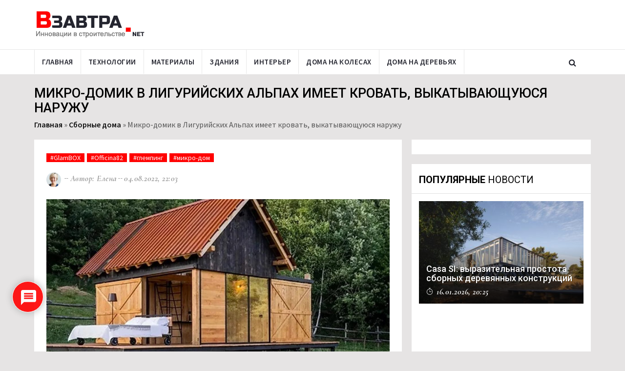

--- FILE ---
content_type: text/html; charset=UTF-8
request_url: https://www.vzavtra.net/sbornye-doma/mikro-domik-v-ligurijskix-alpax-imeet-krovat-vykatyvayushhuyusya-naruzhu.html
body_size: 21215
content:
<!DOCTYPE html>
<html lang="ru">
<head>
    <meta charset="utf-8">
    <meta http-equiv="X-UA-Compatible" content="IE=edge">
    <meta name="viewport" content="width=device-width, initial-scale=1">
	<meta name="yandex-verification" content="67e679efe73cb9be" />
    <title>Микро-домик в Лигурийских Альпах имеет кровать, выкатывающуюся наружу</title>
	<link rel="icon" type="image/png" href="https://www.vzavtra.net/wp-content/themes/vzavtra-th/assets/images/ico/favicon.png">
    <link rel="shortcut icon" type="image/png" href="https://www.vzavtra.net/wp-content/themes/vzavtra-th/assets/images/ico/favicon.png">
    <link rel="apple-touch-icon" type="image/png" href="https://www.vzavtra.net/wp-content/themes/vzavtra-th/assets/images/ico/apple-touch-icon-57-precomposed.png">
    <link rel="apple-touch-icon" type="image/png" sizes="72x72" href="https://www.vzavtra.net/wp-content/themes/vzavtra-th/assets/images/ico/apple-touch-icon-72-precomposed.png">
    <link rel="apple-touch-icon" type="image/png" sizes="114x114" href="https://www.vzavtra.net/wp-content/themes/vzavtra-th/assets/images/ico/apple-touch-icon-114-precomposed.png">
    <link rel="apple-touch-icon" type="image/png" sizes="144x144" href="https://www.vzavtra.net/wp-content/themes/vzavtra-th/assets/images/ico/apple-touch-icon-144-precomposed.png">
	<meta name='robots' content='index, follow, max-image-preview:large, max-snippet:-1, max-video-preview:-1' />

	<!-- This site is optimized with the Yoast SEO plugin v16.0.2 - https://yoast.com/wordpress/plugins/seo/ -->
	<meta name="description" content="Построенный на крутом склоне в Гарессио (город к северу от Сан-Ремо, Италия), микро-дом под названием GlamBOX является еще одним привлекательным решением" />
	<link rel="canonical" href="https://mail.xn----7sbaagyj5bnjoqq.xn--p1ai/sbornye-doma/mikro-domik-v-ligurijskix-alpax-imeet-krovat-vykatyvayushhuyusya-naruzhu.html" />
	<meta property="og:locale" content="ru_RU" />
	<meta property="og:type" content="article" />
	<meta property="og:title" content="Микро-домик в Лигурийских Альпах имеет кровать, выкатывающуюся наружу" />
	<meta property="og:description" content="Построенный на крутом склоне в Гарессио (город к северу от Сан-Ремо, Италия), микро-дом под названием GlamBOX является еще одним привлекательным решением" />
	<meta property="og:url" content="https://mail.xn----7sbaagyj5bnjoqq.xn--p1ai/sbornye-doma/mikro-domik-v-ligurijskix-alpax-imeet-krovat-vykatyvayushhuyusya-naruzhu.html" />
	<meta property="og:site_name" content="Информационный проект Взавтра.Net" />
	<meta property="article:published_time" content="2022-08-04T19:03:35+00:00" />
	<meta property="og:image" content="https://www.vzavtra.net/wp-content/uploads/2022/03/1-7.jpg" />
	<meta property="og:image:width" content="1440" />
	<meta property="og:image:height" content="1443" />
	<meta name="twitter:card" content="summary_large_image" />
	<meta name="twitter:label1" content="Написано автором">
	<meta name="twitter:data1" content="Елена Чупрова">
	<meta name="twitter:label2" content="Примерное время для чтения">
	<meta name="twitter:data2" content="3 минуты">
	<!-- / Yoast SEO plugin. -->


<link rel="alternate" type="application/rss+xml" title="Информационный проект Взавтра.Net &raquo; Лента комментариев к &laquo;Микро-домик в Лигурийских Альпах имеет кровать, выкатывающуюся наружу&raquo;" href="https://www.vzavtra.net/sbornye-doma/mikro-domik-v-ligurijskix-alpax-imeet-krovat-vykatyvayushhuyusya-naruzhu.html/feed" />
<link rel='stylesheet' id='wp-block-library-css'  href='https://www.vzavtra.net/wp-includes/css/dist/block-library/style.min.css?ver=5.7.14' type='text/css' media='all' />
<link rel='stylesheet' id='paginationstyle-css'  href='https://www.vzavtra.net/wp-content/plugins/faster-pagination/assests/pagination.css?ver=2' type='text/css' media='all' />
<link rel='stylesheet' id='wpdiscuz-frontend-css-css'  href='https://www.vzavtra.net/wp-content/plugins/wpdiscuz/themes/default/style.css?ver=7.1.5' type='text/css' media='all' />
<style id='wpdiscuz-frontend-css-inline-css' type='text/css'>
 #wpdcom .wpd-blog-administrator .wpd-comment-label{color:#ffffff;background-color:#00B38F;border:none}#wpdcom .wpd-blog-administrator .wpd-comment-author, #wpdcom .wpd-blog-administrator .wpd-comment-author a{color:#00B38F}#wpdcom.wpd-layout-1 .wpd-comment .wpd-blog-administrator .wpd-avatar img{border-color:#00B38F}#wpdcom.wpd-layout-2 .wpd-comment.wpd-reply .wpd-comment-wrap.wpd-blog-administrator{border-left:3px solid #00B38F}#wpdcom.wpd-layout-2 .wpd-comment .wpd-blog-administrator .wpd-avatar img{border-bottom-color:#00B38F}#wpdcom.wpd-layout-3 .wpd-blog-administrator .wpd-comment-subheader{border-top:1px dashed #00B38F}#wpdcom.wpd-layout-3 .wpd-reply .wpd-blog-administrator .wpd-comment-right{border-left:1px solid #00B38F}#wpdcom .wpd-blog-editor .wpd-comment-label{color:#ffffff;background-color:#00B38F;border:none}#wpdcom .wpd-blog-editor .wpd-comment-author, #wpdcom .wpd-blog-editor .wpd-comment-author a{color:#00B38F}#wpdcom.wpd-layout-1 .wpd-comment .wpd-blog-editor .wpd-avatar img{border-color:#00B38F}#wpdcom.wpd-layout-2 .wpd-comment.wpd-reply .wpd-comment-wrap.wpd-blog-editor{border-left:3px solid #00B38F}#wpdcom.wpd-layout-2 .wpd-comment .wpd-blog-editor .wpd-avatar img{border-bottom-color:#00B38F}#wpdcom.wpd-layout-3 .wpd-blog-editor .wpd-comment-subheader{border-top:1px dashed #00B38F}#wpdcom.wpd-layout-3 .wpd-reply .wpd-blog-editor .wpd-comment-right{border-left:1px solid #00B38F}#wpdcom .wpd-blog-author .wpd-comment-label{color:#ffffff;background-color:#00B38F;border:none}#wpdcom .wpd-blog-author .wpd-comment-author, #wpdcom .wpd-blog-author .wpd-comment-author a{color:#00B38F}#wpdcom.wpd-layout-1 .wpd-comment .wpd-blog-author .wpd-avatar img{border-color:#00B38F}#wpdcom.wpd-layout-2 .wpd-comment .wpd-blog-author .wpd-avatar img{border-bottom-color:#00B38F}#wpdcom.wpd-layout-3 .wpd-blog-author .wpd-comment-subheader{border-top:1px dashed #00B38F}#wpdcom.wpd-layout-3 .wpd-reply .wpd-blog-author .wpd-comment-right{border-left:1px solid #00B38F}#wpdcom .wpd-blog-contributor .wpd-comment-label{color:#ffffff;background-color:#00B38F;border:none}#wpdcom .wpd-blog-contributor .wpd-comment-author, #wpdcom .wpd-blog-contributor .wpd-comment-author a{color:#00B38F}#wpdcom.wpd-layout-1 .wpd-comment .wpd-blog-contributor .wpd-avatar img{border-color:#00B38F}#wpdcom.wpd-layout-2 .wpd-comment .wpd-blog-contributor .wpd-avatar img{border-bottom-color:#00B38F}#wpdcom.wpd-layout-3 .wpd-blog-contributor .wpd-comment-subheader{border-top:1px dashed #00B38F}#wpdcom.wpd-layout-3 .wpd-reply .wpd-blog-contributor .wpd-comment-right{border-left:1px solid #00B38F}#wpdcom .wpd-blog-subscriber .wpd-comment-label{color:#ffffff;background-color:#00B38F;border:none}#wpdcom .wpd-blog-subscriber .wpd-comment-author, #wpdcom .wpd-blog-subscriber .wpd-comment-author a{color:#00B38F}#wpdcom.wpd-layout-2 .wpd-comment .wpd-blog-subscriber .wpd-avatar img{border-bottom-color:#00B38F}#wpdcom.wpd-layout-3 .wpd-blog-subscriber .wpd-comment-subheader{border-top:1px dashed #00B38F}#wpdcom .wpd-blog-wpseo_manager .wpd-comment-label{color:#ffffff;background-color:#00B38F;border:none}#wpdcom .wpd-blog-wpseo_manager .wpd-comment-author, #wpdcom .wpd-blog-wpseo_manager .wpd-comment-author a{color:#00B38F}#wpdcom.wpd-layout-1 .wpd-comment .wpd-blog-wpseo_manager .wpd-avatar img{border-color:#00B38F}#wpdcom.wpd-layout-2 .wpd-comment .wpd-blog-wpseo_manager .wpd-avatar img{border-bottom-color:#00B38F}#wpdcom.wpd-layout-3 .wpd-blog-wpseo_manager .wpd-comment-subheader{border-top:1px dashed #00B38F}#wpdcom.wpd-layout-3 .wpd-reply .wpd-blog-wpseo_manager .wpd-comment-right{border-left:1px solid #00B38F}#wpdcom .wpd-blog-wpseo_editor .wpd-comment-label{color:#ffffff;background-color:#00B38F;border:none}#wpdcom .wpd-blog-wpseo_editor .wpd-comment-author, #wpdcom .wpd-blog-wpseo_editor .wpd-comment-author a{color:#00B38F}#wpdcom.wpd-layout-1 .wpd-comment .wpd-blog-wpseo_editor .wpd-avatar img{border-color:#00B38F}#wpdcom.wpd-layout-2 .wpd-comment .wpd-blog-wpseo_editor .wpd-avatar img{border-bottom-color:#00B38F}#wpdcom.wpd-layout-3 .wpd-blog-wpseo_editor .wpd-comment-subheader{border-top:1px dashed #00B38F}#wpdcom.wpd-layout-3 .wpd-reply .wpd-blog-wpseo_editor .wpd-comment-right{border-left:1px solid #00B38F}#wpdcom .wpd-blog-post_author .wpd-comment-label{color:#ffffff;background-color:#00B38F;border:none}#wpdcom .wpd-blog-post_author .wpd-comment-author, #wpdcom .wpd-blog-post_author .wpd-comment-author a{color:#00B38F}#wpdcom .wpd-blog-post_author .wpd-avatar img{border-color:#00B38F}#wpdcom.wpd-layout-1 .wpd-comment .wpd-blog-post_author .wpd-avatar img{border-color:#00B38F}#wpdcom.wpd-layout-2 .wpd-comment.wpd-reply .wpd-comment-wrap.wpd-blog-post_author{border-left:3px solid #00B38F}#wpdcom.wpd-layout-2 .wpd-comment .wpd-blog-post_author .wpd-avatar img{border-bottom-color:#00B38F}#wpdcom.wpd-layout-3 .wpd-blog-post_author .wpd-comment-subheader{border-top:1px dashed #00B38F}#wpdcom.wpd-layout-3 .wpd-reply .wpd-blog-post_author .wpd-comment-right{border-left:1px solid #00B38F}#wpdcom .wpd-blog-guest .wpd-comment-label{color:#ffffff;background-color:#00B38F;border:none}#wpdcom .wpd-blog-guest .wpd-comment-author, #wpdcom .wpd-blog-guest .wpd-comment-author a{color:#00B38F}#wpdcom.wpd-layout-3 .wpd-blog-guest .wpd-comment-subheader{border-top:1px dashed #00B38F}#comments, #respond, .comments-area, #wpdcom{}#wpdcom .ql-editor > *{color:#777777}#wpdcom .ql-editor::before{}#wpdcom .ql-toolbar{border:1px solid #DDDDDD;border-top:none}#wpdcom .ql-container{border:1px solid #DDDDDD;border-bottom:none}#wpdcom .wpd-form-row .wpdiscuz-item input[type="text"], #wpdcom .wpd-form-row .wpdiscuz-item input[type="email"], #wpdcom .wpd-form-row .wpdiscuz-item input[type="url"], #wpdcom .wpd-form-row .wpdiscuz-item input[type="color"], #wpdcom .wpd-form-row .wpdiscuz-item input[type="date"], #wpdcom .wpd-form-row .wpdiscuz-item input[type="datetime"], #wpdcom .wpd-form-row .wpdiscuz-item input[type="datetime-local"], #wpdcom .wpd-form-row .wpdiscuz-item input[type="month"], #wpdcom .wpd-form-row .wpdiscuz-item input[type="number"], #wpdcom .wpd-form-row .wpdiscuz-item input[type="time"], #wpdcom textarea, #wpdcom select{border:1px solid #DDDDDD;color:#777777}#wpdcom .wpd-form-row .wpdiscuz-item textarea{border:1px solid #DDDDDD}#wpdcom input::placeholder, #wpdcom textarea::placeholder, #wpdcom input::-moz-placeholder, #wpdcom textarea::-webkit-input-placeholder{}#wpdcom .wpd-comment-text{color:#777777}#wpdcom .wpd-thread-head .wpd-thread-info{border-bottom:2px solid #FF0000}#wpdcom .wpd-thread-head .wpd-thread-info.wpd-reviews-tab svg{fill:#FF0000}#wpdcom .wpd-thread-head .wpdiscuz-user-settings{border-bottom:2px solid #FF0000}#wpdcom .wpd-thread-head .wpdiscuz-user-settings:hover{color:#FF0000}#wpdcom .wpd-comment .wpd-follow-link:hover{color:#FF0000}#wpdcom .wpd-comment-status .wpd-sticky{color:#FF0000}#wpdcom .wpd-thread-filter .wpdf-active{color:#FF0000;border-bottom-color:#FF0000}#wpdcom .wpd-comment-info-bar{border:1px dashed #ff3333;background:#ffe6e6}#wpdcom .wpd-comment-info-bar .wpd-current-view i{color:#FF0000}#wpdcom .wpd-filter-view-all:hover{background:#FF0000}#wpdcom .wpdiscuz-item .wpdiscuz-rating > label{color:#DDDDDD}#wpdcom .wpdiscuz-item .wpdiscuz-rating:not(:checked) > label:hover, .wpdiscuz-rating:not(:checked) > label:hover ~ label{}#wpdcom .wpdiscuz-item .wpdiscuz-rating > input ~ label:hover, #wpdcom .wpdiscuz-item .wpdiscuz-rating > input:not(:checked) ~ label:hover ~ label, #wpdcom .wpdiscuz-item .wpdiscuz-rating > input:not(:checked) ~ label:hover ~ label{color:#FFED85}#wpdcom .wpdiscuz-item .wpdiscuz-rating > input:checked ~ label:hover, #wpdcom .wpdiscuz-item .wpdiscuz-rating > input:checked ~ label:hover, #wpdcom .wpdiscuz-item .wpdiscuz-rating > label:hover ~ input:checked ~ label, #wpdcom .wpdiscuz-item .wpdiscuz-rating > input:checked + label:hover ~ label, #wpdcom .wpdiscuz-item .wpdiscuz-rating > input:checked ~ label:hover ~ label, .wpd-custom-field .wcf-active-star, #wpdcom .wpdiscuz-item .wpdiscuz-rating > input:checked ~ label{color:#FFD700}#wpd-post-rating .wpd-rating-wrap .wpd-rating-stars svg .wpd-star{fill:#DDDDDD}#wpd-post-rating .wpd-rating-wrap .wpd-rating-stars svg .wpd-active{fill:#FFD700}#wpd-post-rating .wpd-rating-wrap .wpd-rate-starts svg .wpd-star{fill:#DDDDDD}#wpd-post-rating .wpd-rating-wrap .wpd-rate-starts:hover svg .wpd-star{fill:#FFED85}#wpd-post-rating.wpd-not-rated .wpd-rating-wrap .wpd-rate-starts svg:hover ~ svg .wpd-star{fill:#DDDDDD}.wpdiscuz-post-rating-wrap .wpd-rating .wpd-rating-wrap .wpd-rating-stars svg .wpd-star{fill:#DDDDDD}.wpdiscuz-post-rating-wrap .wpd-rating .wpd-rating-wrap .wpd-rating-stars svg .wpd-active{fill:#FFD700}#wpdcom .wpd-comment .wpd-follow-active{color:#ff7a00}#wpdcom .page-numbers{color:#555;border:#555 1px solid}#wpdcom span.current{background:#555}#wpdcom.wpd-layout-1 .wpd-new-loaded-comment > .wpd-comment-wrap > .wpd-comment-right{background:#FFFAD6}#wpdcom.wpd-layout-2 .wpd-new-loaded-comment.wpd-comment > .wpd-comment-wrap > .wpd-comment-right{background:#FFFAD6}#wpdcom.wpd-layout-2 .wpd-new-loaded-comment.wpd-comment.wpd-reply > .wpd-comment-wrap > .wpd-comment-right{background:transparent}#wpdcom.wpd-layout-2 .wpd-new-loaded-comment.wpd-comment.wpd-reply > .wpd-comment-wrap{background:#FFFAD6}#wpdcom.wpd-layout-3 .wpd-new-loaded-comment.wpd-comment > .wpd-comment-wrap > .wpd-comment-right{background:#FFFAD6}#wpdcom .wpd-follow:hover i, #wpdcom .wpd-unfollow:hover i, #wpdcom .wpd-comment .wpd-follow-active:hover i{color:#FF0000}#wpdcom .wpdiscuz-readmore{cursor:pointer;color:#FF0000}.wpd-custom-field .wcf-pasiv-star, #wpcomm .wpdiscuz-item .wpdiscuz-rating > label{color:#DDDDDD}.wpd-wrapper .wpd-list-item.wpd-active{border-top:3px solid #FF0000}#wpdcom.wpd-layout-2 .wpd-comment.wpd-reply.wpd-unapproved-comment .wpd-comment-wrap{border-left:3px solid #FFFAD6}#wpdcom.wpd-layout-3 .wpd-comment.wpd-reply.wpd-unapproved-comment .wpd-comment-right{border-left:1px solid #FFFAD6}#wpdcom .wpd-prim-button{background-color:#FF0000;color:#FFFFFF}#wpdcom .wpd_label__check i.wpdicon-on{color:#FF0000;border:1px solid #ff8080}#wpd-bubble-wrapper #wpd-bubble-all-comments-count{color:#FF0000}#wpd-bubble-wrapper > div{background-color:#FF0000}#wpd-bubble-wrapper > #wpd-bubble #wpd-bubble-add-message{background-color:#FF0000}#wpd-bubble-wrapper > #wpd-bubble #wpd-bubble-add-message::before{border-left-color:#FF0000;border-right-color:#FF0000}#wpd-bubble-wrapper.wpd-right-corner > #wpd-bubble #wpd-bubble-add-message::before{border-left-color:#FF0000;border-right-color:#FF0000}.wpd-inline-icon-wrapper path.wpd-inline-icon-first{fill:#FF0000}.wpd-inline-icon-count{background-color:#FF0000}.wpd-inline-icon-count::before{border-right-color:#FF0000}.wpd-inline-form-wrapper::before{border-bottom-color:#FF0000}.wpd-inline-form-question{background-color:#FF0000}.wpd-inline-form{background-color:#FF0000}.wpd-last-inline-comments-wrapper{border-color:#FF0000}.wpd-last-inline-comments-wrapper::before{border-bottom-color:#FF0000}.wpd-last-inline-comments-wrapper .wpd-view-all-inline-comments{background:#FF0000}.wpd-last-inline-comments-wrapper .wpd-view-all-inline-comments:hover,.wpd-last-inline-comments-wrapper .wpd-view-all-inline-comments:active,.wpd-last-inline-comments-wrapper .wpd-view-all-inline-comments:focus{background-color:#FF0000}#wpdcom .ql-snow .ql-tooltip[data-mode="link"]::before{content:"Введите ссылку:"}#wpdcom .ql-snow .ql-tooltip.ql-editing a.ql-action::after{content:"Сохранить"}.comments-area{width:auto}
</style>
<link rel='stylesheet' id='wpdiscuz-fa-css'  href='https://www.vzavtra.net/wp-content/plugins/wpdiscuz/assets/third-party/font-awesome-5.13.0/css/fa.min.css?ver=7.1.5' type='text/css' media='all' />
<link rel='stylesheet' id='wpdiscuz-combo-css-css'  href='https://www.vzavtra.net/wp-content/plugins/wpdiscuz/assets/css/wpdiscuz-combo.min.css?ver=5.7.14' type='text/css' media='all' />
<link rel='stylesheet' id='bootstrap.min-css'  href='https://www.vzavtra.net/wp-content/themes/vzavtra-th/assets/css/bootstrap.min.css?ver=5.7.14' type='text/css' media='all' />
<link rel='stylesheet' id='bootsnav-css'  href='https://www.vzavtra.net/wp-content/themes/vzavtra-th/assets/bootsnav/css/bootsnav.css?ver=5.7.14' type='text/css' media='all' />
<link rel='stylesheet' id='owl.carousel-css'  href='https://www.vzavtra.net/wp-content/themes/vzavtra-th/assets/owl-carousel/owl.carousel.css?ver=5.7.14' type='text/css' media='all' />
<link rel='stylesheet' id='owl.theme-css'  href='https://www.vzavtra.net/wp-content/themes/vzavtra-th/assets/owl-carousel/owl.theme.css?ver=5.7.14' type='text/css' media='all' />
<link rel='stylesheet' id='style-css'  href='https://www.vzavtra.net/wp-content/themes/vzavtra-th/assets/css/style.css?ver=1.11' type='text/css' media='all' />
<script type='text/javascript' src='https://www.vzavtra.net/wp-content/themes/vzavtra-th/assets/js/jquery.min.js?ver=5.7.14' id='jquery-js'></script>
<link rel="amphtml" href="https://www.vzavtra.net/sbornye-doma/mikro-domik-v-ligurijskix-alpax-imeet-krovat-vykatyvayushhuyusya-naruzhu.html?amp"><script type="application/ld+json">
{
    "@context": "https://schema.org",
    "@type": "NewsArticle",
    "genre": "news",
    "headline": "Микро-домик в Лигурийских Альпах имеет кровать, выкатывающуюся наружу",
    "identifier": 19879,
    "isAccessibleForFree": "true",
    "isFamilyFriendly": "true",
    "name": "Микро-домик в Лигурийских Альпах имеет кровать, выкатывающуюся наружу",
    "url": "https://www.vzavtra.net/sbornye-doma/mikro-domik-v-ligurijskix-alpax-imeet-krovat-vykatyvayushhuyusya-naruzhu.html",
    "mainEntityOfPage": "https://www.vzavtra.net/sbornye-doma/mikro-domik-v-ligurijskix-alpax-imeet-krovat-vykatyvayushhuyusya-naruzhu.html",
    "author": {
        "@type": "Person",
        "name": "Елена Чупрова"
    },
    "publisher": {
        "@type": "Organization",
        "url": "https://www.vzavtra.net/",
        "name": "Vzavtra.Net",
        "logo": {
            "@type": "ImageObject",
            "url": "https://www.vzavtra.net/wp-content/themes/vzavtra-th/assets/images/logo.png"
        }
    },
    "keywords": "Сборные дома",
    "articleSection": "Сборные дома",
    "dateline": "2022-08-04T22:03:35+03:00",
    "dateCreated": "2022-08-04T22:03:35+03:00",
    "datePublished": "2022-08-04T22:03:35+03:00",
    "dateModified": "2022-08-04T22:03:35+03:00",
    "image": {
        "@type": "ImageObject",
        "url": "https://www.vzavtra.net/wp-content/uploads/2022/03/1-7-1200x750.jpg",
        "width": 1200,
        "height": 750
    }
}
</script>
<link rel="icon" href="https://www.vzavtra.net/wp-content/uploads/2019/03/favicon.png" sizes="32x32" />
<link rel="icon" href="https://www.vzavtra.net/wp-content/uploads/2019/03/favicon.png" sizes="192x192" />
<link rel="apple-touch-icon" href="https://www.vzavtra.net/wp-content/uploads/2019/03/favicon.png" />
<meta name="msapplication-TileImage" content="https://www.vzavtra.net/wp-content/uploads/2019/03/favicon.png" />
	
		
	<meta name="zen-verification" content="1HKV1HqJEkeXGfTSZJ4blGcHj8neVBULBbQfMrmG7VBZZtLUOp6a3hv0oxaUYuAd" />
</head>
<body>

       
        <header>         
            <div class="header-mid hidden-xs">
                <div class="container">
                    <div class="row">
                        <div class="col-sm-4">
                            <div class="logo">
                                <a href="/"><img src="https://www.vzavtra.net/wp-content/themes/vzavtra-th/assets/images/logo.png" class="img-responsive" alt="Инновации в строительстве | Взавтра.нет"></a>
                            </div>
                        </div>
                        <div class="col-sm-8">
                            <!--<a href="#"><img src="/assets/images/add728x90-1.jpg" class="img-responsive" alt=""></a>-->
                        </div>
                    </div>
                </div>
            </div>
			
            <nav class="navbar navbar-default navbar-sticky navbar-mobile bootsnav">
                <div class="top-search">
                    <div class="container">
						<form action="https://www.vzavtra.net/" method="get" class="input-group">
                            <span class="input-group-addon"><i class="fa fa-search"></i></span>
							<input name="s" id="s" type="text" placeholder="Найти на сайте" class="form-control">
                            <span class="input-group-addon close-search"><i class="fa fa-times"></i></span>
						</form>
                    </div>
                </div>
                <div class="container"> 
									
                    <div class="attr-nav">
                        <ul>
                            <li class="search"><a href="#"><i class="fa fa-search"></i></a></li>
                        </ul>
                    </div>	
										
                    <div class="navbar-header">
						
                        <button type="button" class="navbar-toggle" data-toggle="collapse" data-target="#navbar-menu">
                            <i class="fa fa-bars"></i>
                        </button>
					                        <a class="navbar-brand hidden-sm hidden-md hidden-lg" href="/"><img src="https://www.vzavtra.net/wp-content/themes/vzavtra-th/assets/images/logo.png" class="logo" alt="Инновации в строительстве | Взавтра.нет"></a>
                    </div>
                    <div class="collapse navbar-collapse" id="navbar-menu">
                        <ul class="nav navbar-nav navbar-left" data-in="" data-out="">
						    <li ><a href="/">Главная</a></li><li ><a href="/stroitelnye-texnologii">Технологии</a></li><li ><a href="/materialy">Материалы</a></li><li ><a href="/sovremennye-zdaniya">Здания</a></li><li ><a href="/interer">Интерьер</a></li><li ><a href="/doma-na-kolesax">Дома на колесах</a></li><li ><a href="/doma-na-derevyax">Дома на деревьях</a></li>                
                        </ul>
                    </div>
					
                </div>
            </nav>
			
</header>
<div class="page-title">
    <div class="container">
        <div class="row">
            <div class="col-xs-12 col-sm-12 col-md-12">
                <h1 class="headtitle">Микро-домик в Лигурийских Альпах имеет кровать, выкатывающуюся наружу</h1>
            </div>                   
            <div class="col-xs-12 col-sm-12 col-md-12">
                <p class="breadcrumb"><span><span><a href="https://www.vzavtra.net/">Главная</a> » <span><a href="https://www.vzavtra.net/sbornye-doma">Сборные дома</a> » <span class="breadcrumb_last" aria-current="page">Микро-домик в Лигурийских Альпах имеет кровать, выкатывающуюся наружу</span></span></span></span></p>  
            </div>
        </div>
    </div>
</div>

<main class="page_main_wrapper" style="transform: none;">  
 <div class="container">
    <div class="row row-m">
        <div class="col-sm-8 col-p  main-content post-box">							
            <div class="theiaStickySidebar">
                <div class="post_details_inner">
                   <div class="post_details_block details_block2">
				   <div data-state-url='https://www.vzavtra.net/sbornye-doma/mikro-domik-v-ligurijskix-alpax-imeet-krovat-vykatyvayushhuyusya-naruzhu.html' data-state-title='Микро-домик в Лигурийских Альпах имеет кровать, выкатывающуюся наружу'></div>
                        <div class="post-header">                            
							<ul class="td-category"><li><a href="https://www.vzavtra.net/tag/glambox" class="post-category">#GlamBOX</a></li><li><a href="https://www.vzavtra.net/tag/officina82" class="post-category">#Officina82</a></li><li><a href="https://www.vzavtra.net/tag/glemping" class="post-category">#глемпинг</a></li><li><a href="https://www.vzavtra.net/tag/mikro-dom" class="post-category">#микро-дом</a></li></ul>                                                                    
                            <ul class="authar-info">
								<li><figure class="post-author-avatar hidden-xs"><img src="https://www.vzavtra.net/wp-content/themes/vzavtra-th/assets/images/avatar-2.jpg"></figure></li>
                                <li>Автор: Елена </li>
                                <li>04.08.2022, 22:03</li>
                            </ul>
                        </div> 
                         
						<figure class="social-icon">
												<img src="https://www.vzavtra.net/wp-content/uploads/2022/03/1-7-1200x750.jpg" alt="Микро-домик в Лигурийских Альпах имеет кровать, выкатывающуюся наружу" title="Микро-домик в Лигурийских Альпах имеет кровать, выкатывающуюся наружу" class="img-responsive">                           	
                        </figure>
						                        <p><em>Построенный на крутом склоне в Гарессио (город к северу от Сан-Ремо, Италия), микро-дом под названием GlamBOX является еще одним привлекательным решением для проживания на открытом воздухе в стиле «Tiny Life».</em></p>
<div id="attachment_21261" style="width: 1450px" class="wp-caption alignnone"><img aria-describedby="caption-attachment-21261" loading="lazy" class="size-full wp-image-21261" src="https://www.vzavtra.net/wp-content/uploads/2022/03/2-6.jpg" alt="" width="1440" height="1440" /><p id="caption-attachment-21261" class="wp-caption-text">Крошечный домик приподнят на деревянной палубе над землей</p></div>
<p>Дом, спроектированный итальянской архитектурной фирмой Officina82, представляет собой сочетание традиционной деревенской архитектуры и инновационного глэмпинга. Отличительной особенностью этого уникального жилища является возможность спать на открытом воздухе под звездами, не жертвуя при этом комфортом.</p>
<div class="inline-ads" style="margin:2em 0 0 0;">
		<!-- Yandex.RTB R-A-348749-18 --></p>
<div id="yandex_rtb_R-A-348749-18"></div>
<p>			<script type="text/javascript">
				(function(w, d, n, s, t) {
					w[n] = w[n] || [];
					w[n].push(function() {
						Ya.Context.AdvManager.render({
							blockId: "R-A-348749-18",
							renderTo: "yandex_rtb_R-A-348749-18",
							async: true
						});
					});
					t = d.getElementsByTagName("script")[0];
					s = d.createElement("script");
					s.type = "text/javascript";
					s.src = "//an.yandex.ru/system/context.js";
					s.async = true;
					t.parentNode.insertBefore(s, t);
				})(this, this.document, "yandexContextAsyncCallbacks");
			</script>
	</div>
<div id="attachment_21262" style="width: 1450px" class="wp-caption alignnone"><img aria-describedby="caption-attachment-21262" loading="lazy" class="size-full wp-image-21262" src="https://www.vzavtra.net/wp-content/uploads/2022/03/3-6.jpg" alt="" width="1440" height="1443" /><p id="caption-attachment-21262" class="wp-caption-text">Дом площадью 15 кв.м построен из каштана</p></div>
<p>Крошечный домик GlamBOX площадью 15 кв. метров построен из местного каштанового дерева и слегка приподнят над землей на большой деревянной палубе. Раздвижные двери во всю стену расположены с двух сторон конструкции, тем самым открывая внутреннее пространство наружу.</p>
<div id="attachment_21263" style="width: 1450px" class="wp-caption alignnone"><img aria-describedby="caption-attachment-21263" loading="lazy" class="size-full wp-image-21263" src="https://www.vzavtra.net/wp-content/uploads/2022/03/4-6.jpg" alt="" width="1440" height="1452" /><p id="caption-attachment-21263" class="wp-caption-text">В 2-этажном домике могут с комфортом разместиться до 4 человек</p></div>
<p>Интерьер дома отличается минималистичным дизайном и занимает два этажа, на которых могут с удобством разместиться до четырех человек. На первом этаже открытой планировки находятся гостиная, объединенная со спальней, небольшой кабинет и ванная комната.</p>
<div id="attachment_21265" style="width: 1450px" class="wp-caption alignnone"><img aria-describedby="caption-attachment-21265" loading="lazy" class="size-full wp-image-21265" src="https://www.vzavtra.net/wp-content/uploads/2022/03/6-5.jpg" alt="" width="1440" height="1440" /><p id="caption-attachment-21265" class="wp-caption-text">Двуспальную кровать можно выкатить на деревянную палубу</p></div>
<p>Двуспальная кровать на колесиках является центральным элементом интерьера – её можно выкатить ее на прилегающую террасу, чтобы спать прямо под звездами. В приподнятый мезонин можно попасть по черной металлической лестнице. Здесь имеются две односпальные кровати, а в качестве альтернативы это пространство можно использовать как тихое место для отдыха.</p>
<div id="attachment_21264" style="width: 1450px" class="wp-caption alignnone"><img aria-describedby="caption-attachment-21264" loading="lazy" class="size-full wp-image-21264" src="https://www.vzavtra.net/wp-content/uploads/2022/03/5-6.jpg" alt="" width="1440" height="1431" /><p id="caption-attachment-21264" class="wp-caption-text">Большие раздвижные стеклянные двери обеспечивают максимальное естественное освещение</p></div>
<p>Днем можно отправиться на пешеходную или велосипедную экскурсию, прогуляться по местному лесу или совершить поездку в местную альпийскую деревню Гарессио, расположенную на высоте 1000 метров над уровнем моря.</p>
<p>GlamBOX является частью глэмпинга Selucente, предлагая проживание, сочетающее традиции с продуманным дизайном. Стоимость аренды домика начинается от 214 долларов США за сутки.</p>
<p><em>Фотоматериал: newatlas.com</em></p>
						<div class="inline-ads" style="margin:0 0 2em 0;">
							<!-- Yandex.RTB R-A-348749-19 -->
							<div id="yandex_rtb_R-A-348749-19"></div>
							<script type="text/javascript">
								(function(w, d, n, s, t) {
									w[n] = w[n] || [];
									w[n].push(function() {
										Ya.Context.AdvManager.render({
											blockId: "R-A-348749-19",
											renderTo: "yandex_rtb_R-A-348749-19",
											async: true
										});
									});
									t = d.getElementsByTagName("script")[0];
									s = d.createElement("script");
									s.type = "text/javascript";
									s.src = "//an.yandex.ru/system/context.js";
									s.async = true;
									t.parentNode.insertBefore(s, t);
								})(this, this.document, "yandexContextAsyncCallbacks");
							</script>
						</div>
						
												
						<a rel="nofollow" href="https://zen.yandex.ru/vzavtranet" target="_blank" class="subscribe"><img src="https://www.vzavtra.net/wp-content/themes/vzavtra-th/assets/images/dzen.png"> Подписывайтесь на <strong>канал «Взавтра.Net» в Яндекс Дзен</strong>, <br /> чтобы узнавать о новостях первыми.</a>
						
						<div class="row">
						<div class="col-sm-7">
						<!--noindex-->
						<p class="h4 posting">Понравилась новость, поделись ей с друзьями:</p>
							<script src="//yastatic.net/es5-shims/0.0.2/es5-shims.min.js"></script>
							<script src="//yastatic.net/share2/share.js"></script>
							<div class="ya-share2" data-services="vkontakte,facebook,moimir,twitter,odnoklassniki,moimir,lj,viber,whatsapp,skype,telegram" data-counter=""></div>
							
							<style>
								.ya-share2__badge {	margin-bottom: 5px;	}
								.ya-share2__container_size_m .ya-share2__icon {	height: 40px;width: 145px;background-size: auto 40px;background-repeat: no-repeat;}
								/*.ya-share2__list li:before{content:'Мне нравится';position:absolute;z-index:20;color:#fff;margin:12px 0 0 45px;font-size:14px;}*/
								.ya-share2__list li:nth-child(2):before{margin:12px 0 0 40px;}.ya-share2__container_size_m .ya-share2__counter {font-size: 16px;line-height: 40px;}	.instagram-media{max-width:100% !important;height:900px !important;}.post_details_block p a{text-decoration:underline;}.dn{display:block;padding:15px 0;line-height:1.0em;}.dn img{width:80px;float:left;margin:-15px 10px 0 0;}
							</style>
							
						</div>
						<div class="col-sm-5">						
							
							<a class="dn" href="/donate"><img src="/images/donate-1.png">Помочь <br />проекту</a>							
							
							
							<!-- Put this div tag to the place, where the Comments block will be -->
							<!--<div id="vk_comments" style="margin-top:20px;"></div>
							<script type="text/javascript">
							function initVkS(){ 
								VK.init({apiId: 2305246, onlyWidgets: true});
								VK.Widgets.Comments("vk_comments", {limit: 20, attach: "*",autoPublish: 1});								
							}
							setTimeout(function(){ 
								let script = document.createElement("script"); 
								script.type = "text/javascript"; 
								script.async = true; 
								script.src = 'https://vk.com/js/api/openapi.js?87'; 
								script.onload = initVkS; 
								document.body.appendChild(script); 

							},500) 
							</script>-->
							
						<!--/noindex-->
						

						
												</div>
						
						 </div>
						 
						<!--noindex-->    <div class="wpdiscuz_top_clearing"></div>
    <div id='comments' class='comments-area'><div id='respond' style='width: 0;height: 0;clear: both;margin: 0;padding: 0;'></div><div id='wpd-post-rating' class='wpd-not-rated'>
            <div class='wpd-rating-wrap'>
            <div class='wpd-rating-left'></div>
            <div class='wpd-rating-data'>
                <div class='wpd-rating-value'>
                    <span class='wpdrv'>0</span>
                    <span class='wpdrc'>0</span>
                    <span class='wpdrt'>голос</span></div>
                <div class='wpd-rating-title'>Рейтинг статьи</div>
                <div class='wpd-rating-stars'><svg xmlns='https://www.w3.org/2000/svg' viewBox='0 0 24 24'><path d='M0 0h24v24H0z' fill='none'/><path class='wpd-star' d='M12 17.27L18.18 21l-1.64-7.03L22 9.24l-7.19-.61L12 2 9.19 8.63 2 9.24l5.46 4.73L5.82 21z'/><path d='M0 0h24v24H0z' fill='none'/></svg><svg xmlns='https://www.w3.org/2000/svg' viewBox='0 0 24 24'><path d='M0 0h24v24H0z' fill='none'/><path class='wpd-star' d='M12 17.27L18.18 21l-1.64-7.03L22 9.24l-7.19-.61L12 2 9.19 8.63 2 9.24l5.46 4.73L5.82 21z'/><path d='M0 0h24v24H0z' fill='none'/></svg><svg xmlns='https://www.w3.org/2000/svg' viewBox='0 0 24 24'><path d='M0 0h24v24H0z' fill='none'/><path class='wpd-star' d='M12 17.27L18.18 21l-1.64-7.03L22 9.24l-7.19-.61L12 2 9.19 8.63 2 9.24l5.46 4.73L5.82 21z'/><path d='M0 0h24v24H0z' fill='none'/></svg><svg xmlns='https://www.w3.org/2000/svg' viewBox='0 0 24 24'><path d='M0 0h24v24H0z' fill='none'/><path class='wpd-star' d='M12 17.27L18.18 21l-1.64-7.03L22 9.24l-7.19-.61L12 2 9.19 8.63 2 9.24l5.46 4.73L5.82 21z'/><path d='M0 0h24v24H0z' fill='none'/></svg><svg xmlns='https://www.w3.org/2000/svg' viewBox='0 0 24 24'><path d='M0 0h24v24H0z' fill='none'/><path class='wpd-star' d='M12 17.27L18.18 21l-1.64-7.03L22 9.24l-7.19-.61L12 2 9.19 8.63 2 9.24l5.46 4.73L5.82 21z'/><path d='M0 0h24v24H0z' fill='none'/></svg></div><div class='wpd-rate-starts'><svg xmlns='https://www.w3.org/2000/svg' viewBox='0 0 24 24'><path d='M0 0h24v24H0z' fill='none'/><path class='wpd-star' d='M12 17.27L18.18 21l-1.64-7.03L22 9.24l-7.19-.61L12 2 9.19 8.63 2 9.24l5.46 4.73L5.82 21z'/><path d='M0 0h24v24H0z' fill='none'/></svg><svg xmlns='https://www.w3.org/2000/svg' viewBox='0 0 24 24'><path d='M0 0h24v24H0z' fill='none'/><path class='wpd-star' d='M12 17.27L18.18 21l-1.64-7.03L22 9.24l-7.19-.61L12 2 9.19 8.63 2 9.24l5.46 4.73L5.82 21z'/><path d='M0 0h24v24H0z' fill='none'/></svg><svg xmlns='https://www.w3.org/2000/svg' viewBox='0 0 24 24'><path d='M0 0h24v24H0z' fill='none'/><path class='wpd-star' d='M12 17.27L18.18 21l-1.64-7.03L22 9.24l-7.19-.61L12 2 9.19 8.63 2 9.24l5.46 4.73L5.82 21z'/><path d='M0 0h24v24H0z' fill='none'/></svg><svg xmlns='https://www.w3.org/2000/svg' viewBox='0 0 24 24'><path d='M0 0h24v24H0z' fill='none'/><path class='wpd-star' d='M12 17.27L18.18 21l-1.64-7.03L22 9.24l-7.19-.61L12 2 9.19 8.63 2 9.24l5.46 4.73L5.82 21z'/><path d='M0 0h24v24H0z' fill='none'/></svg><svg xmlns='https://www.w3.org/2000/svg' viewBox='0 0 24 24'><path d='M0 0h24v24H0z' fill='none'/><path class='wpd-star' d='M12 17.27L18.18 21l-1.64-7.03L22 9.24l-7.19-.61L12 2 9.19 8.63 2 9.24l5.46 4.73L5.82 21z'/><path d='M0 0h24v24H0z' fill='none'/></svg></div></div>
            <div class='wpd-rating-right'></div></div></div>    <div id="wpdcom" class="wpdiscuz_unauth wpd-default wpd-layout-3 wpd-comments-open">
                    <div class="wc_social_plugin_wrapper">
                            </div>
            <div class="wpd-form-wrap">
                <div class="wpd-form-head">
                                            <div class="wpd-sbs-toggle">
                            <i class="far fa-envelope"></i> <span class="wpd-sbs-title">Подписаться</span> <i class="fas fa-caret-down"></i>
                        </div>
                                            <div class="wpd-auth">
                        <div class='wpd-social-login'><span class='wpd-connect-with'>Войти через</span><span class='wpdsn wpdsn-fb wpdiscuz-login-button' wpd-tooltip='Facebook'><i class='fab fa-facebook'></i></span><span class='wpdsn wpdsn-gg wpdiscuz-login-button' wpd-tooltip='Google'><i class='fab fa-google'></i></span><span class='wpdsn wpdsn-yandex wpdiscuz-login-button' wpd-tooltip='Yandex'><i class='fab fa-yandex-international'></i></span><span class='wpdsn wpdsn-vk wpdiscuz-login-button' wpd-tooltip='VKontakte'><i class='fab fa-vk'></i></span><span class='wpdsn wpdsn-mailru wpdiscuz-login-button' wpd-tooltip='Mail.ru'><i class='fas fa-at'></i></span><div class='wpdiscuz-social-login-spinner'><i class='fas fa-spinner fa-pulse'></i></div><div class='wpd-clear'></div></div>                        <div class="wpd-login">
                                                    </div>
                    </div>
                </div>
                                                    <div class="wpdiscuz-subscribe-bar wpdiscuz-hidden">
                                                    <form action="https://www.vzavtra.net/wp-admin/admin-ajax.php?action=wpdAddSubscription" method="post" id="wpdiscuz-subscribe-form">
                                <div class="wpdiscuz-subscribe-form-intro">Уведомить о </div>
                                <div class="wpdiscuz-subscribe-form-option" style="width:40%;">
                                    <select class="wpdiscuz_select" name="wpdiscuzSubscriptionType" >
                                                                                    <option value="post">новых последующих комментариях</option>
                                                                                                                                <option value="all_comment" >новых ответах на мои комментарии</option>
                                                                                </select>
                                </div>
                                                                    <div class="wpdiscuz-item wpdiscuz-subscribe-form-email">
                                        <input  class="email" type="email" name="wpdiscuzSubscriptionEmail" required="required" value="" placeholder="Email"/>
                                    </div>
                                                                    <div class="wpdiscuz-subscribe-form-button">
                                    <input id="wpdiscuz_subscription_button" class="wpd-prim-button" type="submit" value="&rsaquo;" name="wpdiscuz_subscription_button" />
                                </div> 
                                <input type="hidden" id="wpdiscuz_subscribe_form_nonce" name="wpdiscuz_subscribe_form_nonce" value="3ebcc4b038" /><input type="hidden" name="_wp_http_referer" value="/sbornye-doma/mikro-domik-v-ligurijskix-alpax-imeet-krovat-vykatyvayushhuyusya-naruzhu.html" />                            </form>
                                                </div>
                            <div class="wpd-form wpd-form-wrapper wpd-main-form-wrapper" id='wpd-main-form-wrapper-0_0'>
                                        <form class="wpd_comm_form wpd_main_comm_form" method="post" enctype="multipart/form-data">
                    <div class="wpd-field-comment">
                        <div class="wpdiscuz-item wc-field-textarea">
                            <div class="wpdiscuz-textarea-wrap ">
                                                                                                        <div class="wpd-avatar">
                                        <img alt='guest' src='https://secure.gravatar.com/avatar/?s=56&#038;d=mm&#038;r=g' srcset='https://secure.gravatar.com/avatar/?s=112&#038;d=mm&#038;r=g 2x' class='avatar avatar-56 photo avatar-default' height='56' width='56' loading='lazy'/>                                    </div>
                                                <div id="wpd-editor-wraper-0_0" style="display: none;">
                <div id="wpd-editor-char-counter-0_0" class="wpd-editor-char-counter"></div>
                <textarea id="wc-textarea-0_0" required name="wc_comment" class="wc_comment wpd-field"></textarea>
                <div id="wpd-editor-0_0"></div>
                    <div id="wpd-editor-toolbar-0_0">
                            <button title="Жирный" class="ql-bold"  ></button>
                                <button title="Курсив" class="ql-italic"  ></button>
                                <button title="Подчеркивание" class="ql-underline"  ></button>
                                <button title="Зачеркивание" class="ql-strike"  ></button>
                                <button title="Упорядоченный список" class="ql-list" value='ordered' ></button>
                                <button title="Неупорядоченный список" class="ql-list" value='bullet' ></button>
                                <button title="Цитата" class="ql-blockquote"  ></button>
                                <button title="Блок кода" class="ql-code-block"  ></button>
                                <button title="Ссылка" class="ql-link"  ></button>
                                <button title="Исходный код" class="ql-sourcecode"  data-wpde_button_name='sourcecode'>{}</button>
                                <button title="Спойлер" class="ql-spoiler"  data-wpde_button_name='spoiler'>[+]</button>
                            <div class="wpd-editor-buttons-right">
                <span class='wmu-upload-wrap' wpd-tooltip='Прикрепить изображение к этому комментарию' wpd-tooltip-position='left'><label class='wmu-add'><i class='far fa-image'></i><input style='display:none;' class='wmu-add-files' type='file' name='wmu_files[]'  accept='image/*'/></label></span><div class='wpd-clear'></div>            </div>
        </div>
                    </div>
                                        </div>
                        </div>
                    </div>
                    <div class="wpd-form-foot" style='display:none;'>
                        <div class="wpdiscuz-textarea-foot">
                                                        <div class="wpdiscuz-button-actions"><div class='wmu-action-wrap'><div class='wmu-tabs wmu-images-tab wmu-hide'></div></div></div>
                        </div>
                                <div class="wpd-form-row">
                    <div class="wpd-form-col-left">
                        <div class="wpdiscuz-item wc_name-wrapper wpd-has-icon">
                                    <div class="wpd-field-icon"><i class="fas fa-user"></i></div>
                                    <input id="wc_name-0_0" value="" required='required' class="wc_name wpd-field" type="text" name="wc_name" placeholder="Имя*" maxlength="50" pattern='.{3,50}' title="">
                <label for="wc_name-0_0" class="wpdlb">Имя*</label>
                            </div>
                        <div class="wpdiscuz-item wc_email-wrapper wpd-has-icon">
                                    <div class="wpd-field-icon"><i class="fas fa-at"></i></div>
                                    <input id="wc_email-0_0" value="" required='required' class="wc_email wpd-field" type="email" name="wc_email" placeholder="Email*" />
                <label for="wc_email-0_0" class="wpdlb">Email*</label>
                            </div>
                            <div class="wpdiscuz-item wc_website-wrapper wpd-has-icon">
                                            <div class="wpd-field-icon"><i class="fas fa-link"></i></div>
                                        <input id="wc_website-0_0" value="" class="wc_website wpd-field" type="text" name="wc_website" placeholder="Веб-сайт" />
                    <label for="wc_website-0_0" class="wpdlb">Веб-сайт</label>
                                    </div>
                        </div>
                <div class="wpd-form-col-right">
                    <div class="wc-field-submit">
                                            
                                            <label class="wpd_label" wpd-tooltip="Сообщать о всех новых ответах на мои комментарии">
                            <input id="wc_notification_new_comment-0_0" class="wc_notification_new_comment-0_0 wpd_label__checkbox" value="comment" type="checkbox" name="wpdiscuz_notification_type" />
                            <span class="wpd_label__text">
                                <span class="wpd_label__check">
                                    <i class="fas fa-bell wpdicon wpdicon-on"></i>
                                    <i class="fas fa-bell-slash wpdicon wpdicon-off"></i>
                                </span>
                            </span>
                        </label>
                                                                <input id="wpd-field-submit-0_0" class="wc_comm_submit wpd_not_clicked wpd-prim-button" type="submit" name="submit" value="Оставить комментарий" />
        </div>
                </div>
                    <div class="clearfix"></div>
        </div>
                            </div>
                                        <input type="hidden" class="wpdiscuz_unique_id" value="0_0" name="wpdiscuz_unique_id">
                </form>
                        </div>
                <div id="wpdiscuz_hidden_secondary_form" style="display: none;">
                    <div class="wpd-form wpd-form-wrapper wpd-secondary-form-wrapper" id='wpd-secondary-form-wrapper-wpdiscuzuniqueid' style='display: none;'>
                            <div class="wpd-secondary-forms-social-content"><div class='wpd-social-login'><span class='wpd-connect-with'>Войти через</span><span class='wpdsn wpdsn-fb wpdiscuz-login-button' wpd-tooltip='Facebook'><i class='fab fa-facebook'></i></span><span class='wpdsn wpdsn-gg wpdiscuz-login-button' wpd-tooltip='Google'><i class='fab fa-google'></i></span><span class='wpdsn wpdsn-yandex wpdiscuz-login-button' wpd-tooltip='Yandex'><i class='fab fa-yandex-international'></i></span><span class='wpdsn wpdsn-vk wpdiscuz-login-button' wpd-tooltip='VKontakte'><i class='fab fa-vk'></i></span><span class='wpdsn wpdsn-mailru wpdiscuz-login-button' wpd-tooltip='Mail.ru'><i class='fas fa-at'></i></span><div class='wpdiscuz-social-login-spinner'><i class='fas fa-spinner fa-pulse'></i></div><div class='wpd-clear'></div></div></div><div class="clearfix"></div>
                                        <form class="wpd_comm_form wpd-secondary-form-wrapper" method="post" enctype="multipart/form-data">
                    <div class="wpd-field-comment">
                        <div class="wpdiscuz-item wc-field-textarea">
                            <div class="wpdiscuz-textarea-wrap ">
                                                                                                        <div class="wpd-avatar">
                                        <img alt='guest' src='https://secure.gravatar.com/avatar/?s=56&#038;d=mm&#038;r=g' srcset='https://secure.gravatar.com/avatar/?s=112&#038;d=mm&#038;r=g 2x' class='avatar avatar-56 photo avatar-default' height='56' width='56' loading='lazy'/>                                    </div>
                                                <div id="wpd-editor-wraper-wpdiscuzuniqueid" style="display: none;">
                <div id="wpd-editor-char-counter-wpdiscuzuniqueid" class="wpd-editor-char-counter"></div>
                <textarea id="wc-textarea-wpdiscuzuniqueid" required name="wc_comment" class="wc_comment wpd-field"></textarea>
                <div id="wpd-editor-wpdiscuzuniqueid"></div>
                    <div id="wpd-editor-toolbar-wpdiscuzuniqueid">
                            <button title="Жирный" class="ql-bold"  ></button>
                                <button title="Курсив" class="ql-italic"  ></button>
                                <button title="Подчеркивание" class="ql-underline"  ></button>
                                <button title="Зачеркивание" class="ql-strike"  ></button>
                                <button title="Упорядоченный список" class="ql-list" value='ordered' ></button>
                                <button title="Неупорядоченный список" class="ql-list" value='bullet' ></button>
                                <button title="Цитата" class="ql-blockquote"  ></button>
                                <button title="Блок кода" class="ql-code-block"  ></button>
                                <button title="Ссылка" class="ql-link"  ></button>
                                <button title="Исходный код" class="ql-sourcecode"  data-wpde_button_name='sourcecode'>{}</button>
                                <button title="Спойлер" class="ql-spoiler"  data-wpde_button_name='spoiler'>[+]</button>
                            <div class="wpd-editor-buttons-right">
                <span class='wmu-upload-wrap' wpd-tooltip='Прикрепить изображение к этому комментарию' wpd-tooltip-position='left'><label class='wmu-add'><i class='far fa-image'></i><input style='display:none;' class='wmu-add-files' type='file' name='wmu_files[]'  accept='image/*'/></label></span><div class='wpd-clear'></div>            </div>
        </div>
                    </div>
                                        </div>
                        </div>
                    </div>
                    <div class="wpd-form-foot" style='display:none;'>
                        <div class="wpdiscuz-textarea-foot">
                                                        <div class="wpdiscuz-button-actions"><div class='wmu-action-wrap'><div class='wmu-tabs wmu-images-tab wmu-hide'></div></div></div>
                        </div>
                                <div class="wpd-form-row">
                    <div class="wpd-form-col-left">
                        <div class="wpdiscuz-item wc_name-wrapper wpd-has-icon">
                                    <div class="wpd-field-icon"><i class="fas fa-user"></i></div>
                                    <input id="wc_name-wpdiscuzuniqueid" value="" required='required' class="wc_name wpd-field" type="text" name="wc_name" placeholder="Имя*" maxlength="50" pattern='.{3,50}' title="">
                <label for="wc_name-wpdiscuzuniqueid" class="wpdlb">Имя*</label>
                            </div>
                        <div class="wpdiscuz-item wc_email-wrapper wpd-has-icon">
                                    <div class="wpd-field-icon"><i class="fas fa-at"></i></div>
                                    <input id="wc_email-wpdiscuzuniqueid" value="" required='required' class="wc_email wpd-field" type="email" name="wc_email" placeholder="Email*" />
                <label for="wc_email-wpdiscuzuniqueid" class="wpdlb">Email*</label>
                            </div>
                            <div class="wpdiscuz-item wc_website-wrapper wpd-has-icon">
                                            <div class="wpd-field-icon"><i class="fas fa-link"></i></div>
                                        <input id="wc_website-wpdiscuzuniqueid" value="" class="wc_website wpd-field" type="text" name="wc_website" placeholder="Веб-сайт" />
                    <label for="wc_website-wpdiscuzuniqueid" class="wpdlb">Веб-сайт</label>
                                    </div>
                        </div>
                <div class="wpd-form-col-right">
                    <div class="wc-field-submit">
                                            
                                            <label class="wpd_label" wpd-tooltip="Сообщать о всех новых ответах на мои комментарии">
                            <input id="wc_notification_new_comment-wpdiscuzuniqueid" class="wc_notification_new_comment-wpdiscuzuniqueid wpd_label__checkbox" value="comment" type="checkbox" name="wpdiscuz_notification_type" />
                            <span class="wpd_label__text">
                                <span class="wpd_label__check">
                                    <i class="fas fa-bell wpdicon wpdicon-on"></i>
                                    <i class="fas fa-bell-slash wpdicon wpdicon-off"></i>
                                </span>
                            </span>
                        </label>
                                                                <input id="wpd-field-submit-wpdiscuzuniqueid" class="wc_comm_submit wpd_not_clicked wpd-prim-button" type="submit" name="submit" value="Оставить комментарий" />
        </div>
                </div>
                    <div class="clearfix"></div>
        </div>
                            </div>
                                        <input type="hidden" class="wpdiscuz_unique_id" value="wpdiscuzuniqueid" name="wpdiscuz_unique_id">
                </form>
                        </div>
                </div>
                    </div>
                        <div id="wpd-threads" class="wpd-thread-wrapper">
                <div class="wpd-thread-head">
                    <div class="wpd-thread-info ">
                        <span class='wpdtc' title='0'>0</span> комментариев                    </div>
                                        <div class="wpd-space"></div>
                    <div class="wpd-thread-filter">
                                                    <div class="wpd-filter wpdf-reacted wpd_not_clicked" wpd-tooltip="Самый популярный комментарий "><i class="fas fa-bolt"></i></div>
                                                        <div class="wpd-filter wpdf-hottest wpd_not_clicked" wpd-tooltip="Цепочка популярного комментария"><i class="fas fa-fire"></i></div>
                                                </div>
                </div>
                <div class="wpd-comment-info-bar">
                    <div class="wpd-current-view"><i class="fas fa-quote-left"></i> Межтекстовые Отзывы </div>
                    <div class="wpd-filter-view-all">Посмотреть все комментарии</div>
                </div>
                                <div class="wpd-thread-list">
                                        <div class="wpdiscuz-comment-pagination">
                                            </div>
                </div>
            </div>
                </div>
        </div>
    <div id="wpdiscuz-loading-bar" class="wpdiscuz-loading-bar-unauth"></div>
    <div id="wpdiscuz-comment-message" class="wpdiscuz-comment-message-unauth"></div>
    <!--/noindex-->

                    </div>	
				</div> 
				
				 
				
<div class="pulse-widget" data-sid="partners_widget_vzavtranet_2"></div>
<script async src="https://static.pulse.mail.ru/pulse-widget.js"></script>

				<div class="post-inner post-inner-2">
                    <div class="post-head">
                        <div class="h2 title"><strong>Рекомендуем </strong> для Вас</div>
                    </div>
                    <div class="post-body">
                        <div id="post-slider-2" class="owl-carousel owl-theme">
                            <div class="item">
                                <div class="news-grid-2">
                                    <div class="row row-margin">									
									 									 
										<div class="col-xs-6 col-sm-4 col-md-4 col-padding">
                                            <div class="grid-item">
                                                <div class="grid-item-img">
                                                    <a href="https://www.vzavtra.net/doma-na-kolesax/dove-polnocennaya-zhizn-na-odnom-urovne.html">
																												<img src="https://www.vzavtra.net/wp-content/uploads/2026/01/FabConvert.com_1-15-235x160.jpg" alt="Dove: полноценная жизнь на одном уровне" title="Dove: полноценная жизнь на одном уровне" class="img-responsive">
                                                        	
                                                    </a>
                                                </div>
                                                <div class="h5"><a href="https://www.vzavtra.net/doma-na-kolesax/dove-polnocennaya-zhizn-na-odnom-urovne.html" class="title">Dove: полноценная жизнь на одном уровне</a></div>
                                                <ul class="authar-info">
                                                    <li>18.01.2026, 16:05</li>
                                                </ul>
                                            </div>
                                        </div>
									 
									 									 
										<div class="col-xs-6 col-sm-4 col-md-4 col-padding">
                                            <div class="grid-item">
                                                <div class="grid-item-img">
                                                    <a href="https://www.vzavtra.net/kemping/novyj-trejler-ot-airstream-sozdan-dlya-nachinayushhix-puteshestvennikov.html">
																												<img src="https://www.vzavtra.net/wp-content/uploads/2026/01/FabConvert.com_Airstream-World-Traveler-22RB-Travel-Trailer-6-235x160.jpg" alt="Новый трейлер от Airstream создан для начинающих путешественников" title="Новый трейлер от Airstream создан для начинающих путешественников" class="img-responsive">
                                                        	
                                                    </a>
                                                </div>
                                                <div class="h5"><a href="https://www.vzavtra.net/kemping/novyj-trejler-ot-airstream-sozdan-dlya-nachinayushhix-puteshestvennikov.html" class="title">Новый трейлер от Airstream создан для начинающих путешественников</a></div>
                                                <ul class="authar-info">
                                                    <li>18.01.2026, 15:45</li>
                                                </ul>
                                            </div>
                                        </div>
									 
									 									 
										<div class="hidden-xs col-sm-4 col-md-4 col-padding">
                                            <div class="grid-item">
                                                <div class="grid-item-img">
                                                    <a href="https://www.vzavtra.net/doma-na-kolesax/mini-dom-obespechit-komfort-dazhe-v-surovye-zimy.html">
																												<img src="https://www.vzavtra.net/wp-content/uploads/2026/01/FabConvert.com_1-14-235x160.jpg" alt="Мини-дом обеспечит комфорт даже в суровые зимы" title="Мини-дом обеспечит комфорт даже в суровые зимы" class="img-responsive">
                                                        	
                                                    </a>
                                                </div>
                                                <div class="h5"><a href="https://www.vzavtra.net/doma-na-kolesax/mini-dom-obespechit-komfort-dazhe-v-surovye-zimy.html" class="title">Мини-дом обеспечит комфорт даже в суровые зимы</a></div>
                                                <ul class="authar-info">
                                                    <li>16.01.2026, 21:58</li>
                                                </ul>
                                            </div>
                                        </div>
									 
									 </div></div></div><div class="item"><div class="news-grid-2"><div class="row row-margin">									 
										<div class="col-xs-6 col-sm-4 col-md-4 col-padding">
                                            <div class="grid-item">
                                                <div class="grid-item-img">
                                                    <a href="https://www.vzavtra.net/doma-na-kolesax/mini-dom-kotoryj-rastyot-vmeste-s-vashimi-potrebnostyami.html">
																												<img src="https://www.vzavtra.net/wp-content/uploads/2026/01/FabConvert.com_1-13-235x160.jpg" alt="Мини-дом, который "растёт" вместе с вашими потребностями" title="Мини-дом, который "растёт" вместе с вашими потребностями" class="img-responsive">
                                                        	
                                                    </a>
                                                </div>
                                                <div class="h5"><a href="https://www.vzavtra.net/doma-na-kolesax/mini-dom-kotoryj-rastyot-vmeste-s-vashimi-potrebnostyami.html" class="title">Мини-дом, который "растёт" вместе с вашими потребностями</a></div>
                                                <ul class="authar-info">
                                                    <li>16.01.2026, 21:35</li>
                                                </ul>
                                            </div>
                                        </div>
									 
									 									 
										<div class="col-xs-6 col-sm-4 col-md-4 col-padding">
                                            <div class="grid-item">
                                                <div class="grid-item-img">
                                                    <a href="https://www.vzavtra.net/dizajn/home-for-all-noroshi-arxitektura-pamyati-i-obnovleniya.html">
																												<img src="https://www.vzavtra.net/wp-content/uploads/2026/01/Home-for-All-Noroshi-klein-dytham-architecture_dezeen_2364_col_3-852x587-1-235x160.jpg" alt="Home for All Noroshi: архитектура памяти и обновления" title="Home for All Noroshi: архитектура памяти и обновления" class="img-responsive">
                                                        	
                                                    </a>
                                                </div>
                                                <div class="h5"><a href="https://www.vzavtra.net/dizajn/home-for-all-noroshi-arxitektura-pamyati-i-obnovleniya.html" class="title">Home for All Noroshi: архитектура памяти и обновления</a></div>
                                                <ul class="authar-info">
                                                    <li>16.01.2026, 20:48</li>
                                                </ul>
                                            </div>
                                        </div>
									 
									 									 
										<div class="hidden-xs col-sm-4 col-md-4 col-padding">
                                            <div class="grid-item">
                                                <div class="grid-item-img">
                                                    <a href="https://www.vzavtra.net/doma-na-kolesax/mini-dom-kotoryj-udivlyaet-svoej-gibkostyu.html">
																												<img src="https://www.vzavtra.net/wp-content/uploads/2026/01/FabConvert.com_1-12-235x160.jpg" alt="Мини-дом, который удивляет своей гибкостью" title="Мини-дом, который удивляет своей гибкостью" class="img-responsive">
                                                        	
                                                    </a>
                                                </div>
                                                <div class="h5"><a href="https://www.vzavtra.net/doma-na-kolesax/mini-dom-kotoryj-udivlyaet-svoej-gibkostyu.html" class="title">Мини-дом, который удивляет своей гибкостью</a></div>
                                                <ul class="authar-info">
                                                    <li>16.01.2026, 20:36</li>
                                                </ul>
                                            </div>
                                        </div>
									 
									 									
													
                                    </div>
                                </div>
                            </div>

                        </div>
                    </div>
                </div> 
								
		
<script>
	
	jQuery(function($){   
		
		$(window).scroll(function(){
			var w = $(window).width();
			if (w>550) var bottomOffset = 2000; else var bottomOffset = 4100; 
			var data = {
				'action': 'loadmore_',
				'query': true_posts_,
				'page' : current_page,
				'exc': post_exclude,
			};		
			if( $(document).scrollTop() > ($(document).height() - bottomOffset) && !$('body').hasClass('loading')){
				$.ajax({
					url:ajaxurl,
					data:data,
					type:'POST',
					beforeSend: function( xhr){
						$('body').addClass('loading');
					},
					success:function(data){
						if( data && current_page<10) { 
							$('#load_more_gs').before(data);
							$('body').removeClass('loading');
							current_page++;	
								
						}
						else {
						$('#load_more_gs').remove();
					}				
					
					}
				});			
				
			}
		});
		
	});
	
	var ajaxurl = 'https://www.vzavtra.net/wp-admin/admin-ajax.php';
	var true_posts_ = 'a:64:{s:14:"posts_per_page";i:1;s:11:"post_status";s:7:"publish";s:3:"cat";i:3985;s:5:"error";s:0:"";s:1:"m";s:0:"";s:1:"p";i:0;s:11:"post_parent";s:0:"";s:7:"subpost";s:0:"";s:10:"subpost_id";s:0:"";s:10:"attachment";s:0:"";s:13:"attachment_id";i:0;s:4:"name";s:0:"";s:8:"pagename";s:0:"";s:7:"page_id";i:0;s:6:"second";s:0:"";s:6:"minute";s:0:"";s:4:"hour";s:0:"";s:3:"day";i:0;s:8:"monthnum";i:0;s:4:"year";i:0;s:1:"w";i:0;s:13:"category_name";s:12:"sbornye-doma";s:3:"tag";s:0:"";s:6:"tag_id";s:0:"";s:6:"author";s:0:"";s:11:"author_name";s:0:"";s:4:"feed";s:0:"";s:2:"tb";s:0:"";s:5:"paged";i:0;s:8:"meta_key";s:0:"";s:10:"meta_value";s:0:"";s:7:"preview";s:0:"";s:1:"s";s:0:"";s:8:"sentence";s:0:"";s:5:"title";s:0:"";s:6:"fields";s:0:"";s:10:"menu_order";s:0:"";s:5:"embed";s:0:"";s:12:"category__in";a:0:{}s:16:"category__not_in";a:0:{}s:13:"category__and";a:0:{}s:8:"post__in";a:0:{}s:12:"post__not_in";a:0:{}s:13:"post_name__in";a:0:{}s:7:"tag__in";a:0:{}s:11:"tag__not_in";a:0:{}s:8:"tag__and";a:0:{}s:12:"tag_slug__in";a:0:{}s:13:"tag_slug__and";a:0:{}s:15:"post_parent__in";a:0:{}s:19:"post_parent__not_in";a:0:{}s:10:"author__in";a:0:{}s:14:"author__not_in";a:0:{}s:19:"ignore_sticky_posts";b:0;s:16:"suppress_filters";b:0;s:13:"cache_results";b:1;s:22:"update_post_term_cache";b:1;s:19:"lazy_load_term_meta";b:1;s:22:"update_post_meta_cache";b:1;s:9:"post_type";s:0:"";s:8:"nopaging";b:0;s:17:"comments_per_page";s:2:"50";s:13:"no_found_rows";b:0;s:5:"order";s:4:"DESC";}';
		var current_page = 0;
		var post_exclude = 19879;
		var max_pages = '104';
	</script>

	<div id="load_more_gs">
	<div class="cssload-container"><div class="cssload-whirlpool"></div></div>
	</div>
	                           			
            </div>	
								
        </div>
             
        <div class="col-sm-4 col-p rightSidebar" style="position: relative; overflow: visible; box-sizing: border-box; min-height: 1px;">
            <div class="theiaStickySidebar" style="padding-top: 0px; padding-bottom: 1px; position: static; transform: none; top: 0px; left: 914px;">													
				
	<div class="add-inner mobile_hide">
       <!-- Yandex.RTB R-A-348749-5 -->
		<div id="yandex_rtb_R-A-348749-5"></div>
		<script type="text/javascript">
			(function(w, d, n, s, t) {
				w[n] = w[n] || [];
				w[n].push(function() {
					Ya.Context.AdvManager.render({
						blockId: "R-A-348749-5",
						renderTo: "yandex_rtb_R-A-348749-5",
						async: true
					});
				});
				t = d.getElementsByTagName("script")[0];
				s = d.createElement("script");
				s.type = "text/javascript";
				s.src = "//an.yandex.ru/system/context.js";
				s.async = true;
				t.parentNode.insertBefore(s, t);
			})(this, this.document, "yandexContextAsyncCallbacks");
		</script>
    </div>	
	<div class="panel_inner review-inner mobile_hide">							
        <div class="panel_header">
            <div class="h4"><strong>Популярные</strong> новости</div>
        </div>							
        <div class="panel_body">
											
					<div class="more-post">
										<a href="https://www.vzavtra.net/sbornye-doma/casa-si-vyrazitelnaya-prostota-sbornyx-derevyannyx-konstrukcij.html">
						<img src="https://www.vzavtra.net/wp-content/uploads/2026/01/casa-si-iraguen-vinuela-arquitecto-chile-timber_dezeen_2364_col_12-852x568-1-360x225.jpg" alt="Casa SI: выразительная простота сборных деревянных конструкций" title="Casa SI: выразительная простота сборных деревянных конструкций" class="img-responsive">
							
					</a>
							
						<div class="post-text">
							<a href="" class="post-category"></a>
							<div class="h4">Casa SI: выразительная простота сборных деревянных конструкций</div>
							<ul class="authar-info">
								<li><i class="ti-timer"></i> 16.01.2026, 20:25</li>
							</ul>
						</div>
					</div>
					<div class="news-list">
														

        </div>								
    </div>	
	
<div class="add-inner mobile_hide">	
<!-- Yandex.RTB R-A-348749-23 -->
<div id="yandex_rtb_R-A-348749-23"></div>
<script type="text/javascript">
    (function(w, d, n, s, t) {
        w[n] = w[n] || [];
        w[n].push(function() {
            Ya.Context.AdvManager.render({
                blockId: "R-A-348749-23",
                renderTo: "yandex_rtb_R-A-348749-23",
                async: true
            });
        });
        t = d.getElementsByTagName("script")[0];
        s = d.createElement("script");
        s.type = "text/javascript";
        s.src = "//an.yandex.ru/system/context.js";
        s.async = true;
        t.parentNode.insertBefore(s, t);
    })(this, this.document, "yandexContextAsyncCallbacks");
</script>
 </div>

<div class="panel_inner mobile_hide">
    <div class="panel_header">
        <div class="h4"><strong>Теги </strong></div>
    </div>
    <div class="panel_body">
        <div class="tags-inner">                                      
			<div class="post_tags"><a href='https://www.vzavtra.net/tag/dom-na-kolesax' title='дом на колесах' class='ui tag'>дом на колесах</a><a href='https://www.vzavtra.net/tag/mini-dom' title='мини-дом' class='ui tag'>мини-дом</a><a href='https://www.vzavtra.net/tag/dizajn' title='дизайн' class='ui tag'>дизайн</a><a href='https://www.vzavtra.net/tag/proekt' title='проект' class='ui tag'>проект</a><a href='https://www.vzavtra.net/tag/stroitelnye-texnologii' title='строительные технологии' class='ui tag'>строительные технологии</a><a href='https://www.vzavtra.net/tag/solnechnaya-energiya' title='солнечная энергия' class='ui tag'>солнечная энергия</a><a href='https://www.vzavtra.net/tag/stroitelstvo' title='строительство' class='ui tag'>строительство</a><a href='https://www.vzavtra.net/tag/interer' title='интерьер' class='ui tag'>интерьер</a><a href='https://www.vzavtra.net/tag/issledovanie' title='исследование' class='ui tag'>исследование</a><a href='https://www.vzavtra.net/tag/sbornyj-dom' title='сборный дом' class='ui tag'>сборный дом</a><a href='https://www.vzavtra.net/tag/avtodom' title='автодом' class='ui tag'>автодом</a><a href='https://www.vzavtra.net/tag/minimalizm' title='минимализм' class='ui tag'>минимализм</a><a href='https://www.vzavtra.net/tag/dom-dlya-otdyxa' title='дом для отдыха' class='ui tag'>дом для отдыха</a><a href='https://www.vzavtra.net/tag/eko-dom' title='эко дом' class='ui tag'>эко дом</a><a href='https://www.vzavtra.net/tag/neboskreb' title='небоскреб' class='ui tag'>небоскреб</a><a href='https://www.vzavtra.net/tag/kemper' title='кемпер' class='ui tag'>кемпер</a><a href='https://www.vzavtra.net/tag/trejler' title='трейлер' class='ui tag'>трейлер</a><a href='https://www.vzavtra.net/tag/3d-pechat' title='3D-печать' class='ui tag'>3D-печать</a><a href='https://www.vzavtra.net/tag/material' title='материал' class='ui tag'>материал</a><a href='https://www.vzavtra.net/tag/rekonstrukciya' title='реконструкция' class='ui tag'>реконструкция</a><a href='https://www.vzavtra.net/tag/baluchon' title='Baluchon' class='ui tag'>Baluchon</a><a href='https://www.vzavtra.net/tag/arxitektura' title='архитектура' class='ui tag'>архитектура</a><a href='https://www.vzavtra.net/tag/sovremennye-zdaniya' title='современные здания' class='ui tag'>современные здания</a><a href='https://www.vzavtra.net/tag/avtonomnyj-dom' title='автономный дом' class='ui tag'>автономный дом</a><a href='https://www.vzavtra.net/tag/dom-na-dereve' title='дом на дереве' class='ui tag'>дом на дереве</a><a href='https://www.vzavtra.net/tag/materialy' title='материалы' class='ui tag'>материалы</a><a href='https://www.vzavtra.net/tag/big' title='BIG' class='ui tag'>BIG</a><a href='https://www.vzavtra.net/tag/fasad' title='фасад' class='ui tag'>фасад</a><a href='https://www.vzavtra.net/tag/3d-pechatnyj-dom' title='3d-печатный дом' class='ui tag'>3d-печатный дом</a><a href='https://www.vzavtra.net/tag/sovremennyj-dom' title='современный дом' class='ui tag'>современный дом</a></div>											
        </div>
    </div>
</div>	

<div class="add-inner mobile_hide">
<!-- Yandex.RTB R-A-348749-12 -->
<div id="yandex_rtb_R-A-348749-12"></div>
<script type="text/javascript">
    (function(w, d, n, s, t) {
        w[n] = w[n] || [];
        w[n].push(function() {
            Ya.Context.AdvManager.render({
                blockId: "R-A-348749-12",
                renderTo: "yandex_rtb_R-A-348749-12",
                async: true
            });
        });
        t = d.getElementsByTagName("script")[0];
        s = d.createElement("script");
        s.type = "text/javascript";
        s.src = "//an.yandex.ru/system/context.js";
        s.async = true;
        t.parentNode.insertBefore(s, t);
    })(this, this.document, "yandexContextAsyncCallbacks");
</script>
</div>
            </div>
        </div>
					
    </div>
 </div>
</main>

<footer>
            <div class="container">
                <div class="row">
                    <div class="col-sm-4 footer-box">
                        <div class="about-inner">
                            <img src="https://www.vzavtra.net/wp-content/themes/vzavtra-th/assets/images/logo-white.png" class="img-responsive" alt=""/>
                            <p style="width:90%">Мы всегда открыты к сотрудничеству. <br /> Если у Вас есть какие-либо предложения или вопросы – напишите нам.</p> 
							  <ul>
								<li><i class="ti-email"></i> nasha-alternativa@yandex.ru</li>
							 </ul>
						<div style="clear:both;height:20px;"></div>	 
						
											
						
						<!-- Yandex.Metrika informer -->
<a href="https://metrika.yandex.ru/stat/?id=100655398&amp;from=informer"
target="_blank" rel="nofollow"><img src="https://informer.yandex.ru/informer/100655398/3_1_FFFFFFFF_EFEFEFFF_0_pageviews"
style="width:88px; height:31px; border:0;" alt="Яндекс.Метрика" title="Яндекс.Метрика: данные за сегодня (просмотры, визиты и уникальные посетители)" class="ym-advanced-informer" data-cid="100655398" data-lang="ru" /></a>
<!-- /Yandex.Metrika informer -->

<!-- Yandex.Metrika counter -->
<script type="text/javascript" >
   (function(m,e,t,r,i,k,a){m[i]=m[i]||function(){(m[i].a=m[i].a||[]).push(arguments)};
   m[i].l=1*new Date();
   for (var j = 0; j < document.scripts.length; j++) {if (document.scripts[j].src === r) { return; }}
   k=e.createElement(t),a=e.getElementsByTagName(t)[0],k.async=1,k.src=r,a.parentNode.insertBefore(k,a)})
   (window, document, "script", "https://mc.yandex.ru/metrika/tag.js", "ym");

   ym(100655398, "init", {
        clickmap:true,
        trackLinks:true,
        accurateTrackBounce:true,
        trackHash:true
   });
</script>
<noscript><div><img src="https://mc.yandex.ru/watch/100655398" style="position:absolute; left:-9999px;" alt="" /></div></noscript>
<!-- /Yandex.Metrika counter -->
						<!--noindex-->	
						<!--LiveInternet counter--><script type="text/javascript">
						document.write("<a href='//www.liveinternet.ru/click' "+
						"target=_blank><img src='//counter.yadro.ru/hit?t18.2;r"+
						escape(document.referrer)+((typeof(screen)=="undefined")?"":
						";s"+screen.width+"*"+screen.height+"*"+(screen.colorDepth?
						screen.colorDepth:screen.pixelDepth))+";u"+escape(document.URL)+
						";h"+escape(document.title.substring(0,150))+";"+Math.random()+
						"' alt='' title='LiveInternet: показано число просмотров за 24"+
						" часа, посетителей за 24 часа и за сегодня' "+
						"border='0' width='88' height='31'><\/a>")
						</script><!--/LiveInternet-->
						
						<!-- Global site tag (gtag.js) - Google Analytics -->
						<script async src="https://www.googletagmanager.com/gtag/js?id=UA-136708363-1"></script>
						<script>
						  window.dataLayer = window.dataLayer || [];
						  function gtag(){dataLayer.push(arguments);}
						  gtag('js', new Date());

						  gtag('config', 'UA-136708363-1');
						</script>	

						<!-- Rating Mail.ru counter -->
							<script type="text/javascript">
							var _tmr = window._tmr || (window._tmr = []);
							_tmr.push({id: "3140770", type: "pageView", start: (new Date()).getTime()});
							(function (d, w, id) {
							  if (d.getElementById(id)) return;
							  var ts = d.createElement("script"); ts.type = "text/javascript"; ts.async = true; ts.id = id;
							  ts.src = "https://top-fwz1.mail.ru/js/code.js";
							  var f = function () {var s = d.getElementsByTagName("script")[0]; s.parentNode.insertBefore(ts, s);};
							  if (w.opera == "[object Opera]") { d.addEventListener("DOMContentLoaded", f, false); } else { f(); }
							})(document, window, "topmailru-code");
							</script><noscript><div>
							<img src="https://top-fwz1.mail.ru/counter?id=3140770;js=na" style="border:0;position:absolute;left:-9999px;" alt="Top.Mail.Ru" />
							</div></noscript>
							<!-- //Rating Mail.ru counter -->
			

						<!--/noindex-->	
						
                        </div>
                    </div>					
                   <div class="col-sm-3 footer-box">
                        <div class="wiget-title">Категории</div>
                        <ul class="menu-services">
                           <li><a href="/stroitelnye-texnologii">Строительные технологии</a></li>
						   <li><a href="/sovremennye-zdaniya">Современные здания</a></li>
                           <li><a href="/materialy">Материалы</a></li>						   
						   <li><a href="/interer">Интерьер</a></li>
						   <li><a href="/dizajn">Дизайн</a></li>
						   <li><a href="/doma-na-kolesax">Дома на колесах</a></li>
						   <li><a href="/doma-na-derevyax">Дома на деревьях</a></li>
						   <li><a href="/eko-zdaniya">Эко здания</a></li>
						   <li><a href="/meropriyatiya">Мероприятия</a></li>
						    <li><a href="/3d-pechat">3D-печать</a></li>
						   <li><a href="/idei-dlya-doma">Идеи для дома</a></li>
                        </ul>
                    </div>
                    <div class="col-sm-3 footer-box">
                        <div class="wiget-title">Страницы</div>
                        <ul class="menu-services">
                            <li><a href="/project">О проекте</a></li>
                            <li><a href="/advertising">Реклама</a></li>
							<!--<li><a href="#">Предложить новость</a></li>-->
							<li><a href="/karta-sajta">Карта сайта</a></li>
                            <li><a href="/contact">Контакты</a></li>
							<li><a href="/donate">Помощь проекту</a></li>
                            <!--<li><a href="#">F.A.Q</a></li>-->
                        </ul>
                    </div>
					<div class="col-sm-2 footer-box">
						<div class="wiget-title">Мы на связи</div>
						 <ul class="menu-services social-footer">
                            <li><a target="_blank" rel="nofollow" href="https://zen.yandex.ru/vzavtranet">Яндекс Дзен</a></li>
                            <li><a target="_blank" rel="nofollow" href="https://vk.com/vzavtranet">Вконтакте</a></li>							
                        </ul>
					</div>					
                </div>
            </div>
        </footer>
        <div class="sub-footer">
            <div class="container">
                <div class="row">
                    <div class="col-xs-12 col-sm-12 col-md-12">
                        <div class="copy">© 2026 <a href="/">Инновации в строительстве</a>. Все права на материалы, размещенные на сайте принадлежат vzavtra.net и охраняются в соответствии с законом об авторском праве. Использование материалов допускается только с разрешения и с указанием прямой активной гиперссылки на страницу, на которой размещен материал.
						</div>
                    </div>                   
                </div>
				
            </div>
        </div>

	<a href='javascript:void(0);' id='wpdUserContentInfoAnchor' style='display:none;' rel='#wpdUserContentInfo' data-wpd-lity>wpDiscuz</a><div id='wpdUserContentInfo' style='overflow:auto;background:#FDFDF6;padding:20px;width:600px;max-width:100%;border-radius:6px;' class='lity-hide'></div><div id='wpd-bubble-wrapper'><span id='wpd-bubble-all-comments-count' style='display:none;' title='0'>0</span><div id='wpd-bubble-count'><svg xmlns='https://www.w3.org/2000/svg' width='24' height='24' viewBox='0 0 24 24'><path class='wpd-bubble-count-first' d='M20 2H4c-1.1 0-1.99.9-1.99 2L2 22l4-4h14c1.1 0 2-.9 2-2V4c0-1.1-.9-2-2-2zm-2 12H6v-2h12v2zm0-3H6V9h12v2zm0-3H6V6h12v2z'/><path class='wpd-bubble-count-second' d='M0 0h24v24H0z' /></svg><span class='wpd-new-comments-count'>0</span></div><div id='wpd-bubble'><svg xmlns='https://www.w3.org/2000/svg' width='24' height='24' viewBox='0 0 24 24'><path class='wpd-bubble-plus-first' d='M19 13h-6v6h-2v-6H5v-2h6V5h2v6h6v2z'/><path class='wpd-bubble-plus-second' d='M0 0h24v24H0z' /></svg><div id='wpd-bubble-add-message'>Оставьте комментарий! Напишите, что думаете по поводу статьи.<span id='wpd-bubble-add-message-close'><a href='#'>x</a></span></div></div><div id='wpd-bubble-notification'><svg xmlns='https://www.w3.org/2000/svg' width='24' height='24' viewBox='0 0 24 24'><path class='wpd-bubble-notification-first' d='M20 2H4c-1.1 0-1.99.9-1.99 2L2 22l4-4h14c1.1 0 2-.9 2-2V4c0-1.1-.9-2-2-2zm-2 12H6v-2h12v2zm0-3H6V9h12v2zm0-3H6V6h12v2z'/><path class='wpd-bubble-notification-second' d='M0 0h24v24H0z' /></svg><div id='wpd-bubble-notification-message'><div id='wpd-bubble-author'><div><span id='wpd-bubble-author-avatar'></span><span id='wpd-bubble-author-name'></span><span id='wpd-bubble-comment-date'>(<span class='wpd-bubble-spans'></span>)</span></div><span id='wpd-bubble-comment-close'><a href='#'>x</a></span></div><div id='wpd-bubble-comment'><span id='wpd-bubble-comment-text'></span><span id='wpd-bubble-comment-reply-link'>| <a href='#'>Reply</a></span></div></div></div></div><div id='wpd-editor-source-code-wrapper-bg'></div><div id='wpd-editor-source-code-wrapper'><textarea id='wpd-editor-source-code'></textarea><button id='wpd-insert-source-code'>Insert</button><input type='hidden' id='wpd-editor-uid' /></div><script type='text/javascript' id='wpdiscuz-combo-js-js-extra'>
/* <![CDATA[ */
var wpdiscuzAjaxObj = {"wc_hide_replies_text":"\u0421\u043f\u0440\u044f\u0442\u0430\u0442\u044c \u043e\u0442\u0432\u0435\u0442\u044b","wc_show_replies_text":"\u041f\u0440\u043e\u0441\u043c\u043e\u0442\u0440 \u043e\u0442\u0432\u0435\u0442\u043e\u0432","wc_msg_required_fields":"\u0417\u0430\u043f\u043e\u043b\u043d\u0438\u0442\u0435 \u043d\u0435\u043e\u0431\u0445\u043e\u0434\u0438\u043c\u044b\u0435 \u043f\u043e\u043b\u044f","wc_invalid_field":"\u041d\u0435\u043a\u043e\u0442\u043e\u0440\u044b\u0435 \u043f\u043e\u043b\u044f \u0437\u0430\u043f\u043e\u043b\u043d\u0435\u043d\u044b \u043d\u0435\u0432\u0435\u0440\u043d\u043e","wc_error_empty_text":"\u043f\u043e\u0436\u0430\u043b\u0443\u0439\u0441\u0442\u0430, \u0437\u0430\u043f\u043e\u043b\u043d\u0438\u0442\u0435 \u044d\u0442\u043e \u043f\u043e\u043b\u0435, \u0447\u0442\u043e\u0431\u044b \u043a\u043e\u043c\u043c\u0435\u043d\u0442\u0438\u0440\u043e\u0432\u0430\u0442\u044c","wc_error_url_text":"url \u043d\u0435\u0434\u0435\u0439\u0441\u0442\u0432\u0438\u0442\u0435\u043b\u044c\u043d\u044b\u0439","wc_error_email_text":"\u0430\u0434\u0440\u0435\u0441 \u044d\u043b\u0435\u043a\u0442\u0440\u043e\u043d\u043d\u043e\u0439 \u043f\u043e\u0447\u0442\u044b \u043d\u0435\u0432\u0435\u0440\u0435\u043d","wc_invalid_captcha":"\u041d\u0435\u0432\u0435\u0440\u043d\u043e \u0432\u0432\u0435\u0434\u0435\u043d \u043a\u043e\u0434","wc_login_to_vote":"\u0412\u044b \u0434\u043e\u043b\u0436\u043d\u044b \u0432\u043e\u0439\u0442\u0438 , \u0447\u0442\u043e\u0431\u044b \u043f\u0440\u043e\u0433\u043e\u043b\u043e\u0441\u043e\u0432\u0430\u0442\u044c","wc_deny_voting_from_same_ip":"\u0412\u044b \u043d\u0435 \u043c\u043e\u0436\u0435\u0442\u0435 \u0433\u043e\u043b\u043e\u0441\u043e\u0432\u0430\u0442\u044c \u0437\u0430 \u044d\u0442\u043e\u0442 \u043a\u043e\u043c\u043c\u0435\u043d\u0442\u0430\u0440\u0438\u0439","wc_self_vote":"\u0412\u044b \u043d\u0435 \u043c\u043e\u0436\u0435\u0442\u0435 \u0433\u043e\u043b\u043e\u0441\u043e\u0432\u0430\u0442\u044c \u0437\u0430 \u0441\u0432\u043e\u0439 \u043a\u043e\u043c\u043c\u0435\u043d\u0442\u0430\u0440\u0438\u0439","wc_vote_only_one_time":"\u0412\u044b \u0443\u0436\u0435 \u0433\u043e\u043b\u043e\u0441\u043e\u0432\u0430\u043b\u0438 \u0437\u0430 \u044d\u0442\u043e\u0442 \u043a\u043e\u043c\u043c\u0435\u043d\u0442\u0430\u0440\u0438\u0439","wc_voting_error":"\u041e\u0448\u0438\u0431\u043a\u0430 \u0433\u043e\u043b\u043e\u0441\u043e\u0432\u0430\u043d\u0438\u044f","wc_comment_edit_not_possible":"\u0418\u0437\u0432\u0438\u043d\u0438\u0442\u0435, \u044d\u0442\u043e\u0442 \u043a\u043e\u043c\u043c\u0435\u043d\u0442\u0430\u0440\u0438\u0439 \u0431\u043e\u043b\u044c\u0448\u0435 \u043d\u0435\u043b\u044c\u0437\u044f \u0440\u0435\u0434\u0430\u043a\u0442\u0438\u0440\u043e\u0432\u0430\u0442\u044c","wc_comment_not_updated":"\u0418\u0437\u0432\u0438\u043d\u0438\u0442\u0435, \u043a\u043e\u043c\u043c\u0435\u043d\u0442\u0430\u0440\u0438\u0439 \u043d\u0435 \u0431\u044b\u043b \u043e\u0431\u043d\u043e\u0432\u043b\u0435\u043d","wc_comment_not_edited":"\u0412\u044b \u043d\u0435 \u0441\u0434\u0435\u043b\u0430\u043b\u0438 \u043d\u0438\u043a\u0430\u043a\u0438\u0445 \u0438\u0437\u043c\u0435\u043d\u0435\u043d\u0438\u0439","wc_msg_input_min_length":"\u0412\u0432\u043e\u0434 \u0441\u043b\u0438\u0448\u043a\u043e\u043c \u043a\u043e\u0440\u043e\u0442\u043a\u0438\u0439","wc_msg_input_max_length":"\u0412\u0432\u043e\u0434 \u0441\u043b\u0438\u0448\u043a\u043e\u043c \u0434\u043b\u0438\u043d\u043d\u044b\u0439","wc_spoiler_title":"\u041d\u0430\u0437\u0432\u0430\u043d\u0438\u0435 \u0441\u043f\u043e\u0439\u043b\u0435\u0440\u0430","wc_cannot_rate_again":"\u0412\u044b \u043d\u0435 \u043c\u043e\u0436\u0435\u0442\u0435 \u0441\u043d\u043e\u0432\u0430 \u043e\u0446\u0435\u043d\u0438\u0442\u044c","wc_not_allowed_to_rate":"\u0412\u0430\u043c \u043d\u0435 \u0440\u0430\u0437\u0440\u0435\u0448\u0435\u043d\u043e \u0441\u0442\u0430\u0432\u0438\u0442\u044c \u0437\u0434\u0435\u0441\u044c \u043e\u0446\u0435\u043d\u043a\u0443","wc_follow_user":"\u041f\u043e\u0434\u043f\u0438\u0441\u0430\u0442\u044c\u0441\u044f \u043d\u0430 \u044d\u0442\u043e\u0433\u043e \u043f\u043e\u043b\u044c\u0437\u043e\u0432\u0430\u0442\u0435\u043b\u044f","wc_unfollow_user":"\u041e\u0442\u043f\u0438\u0441\u0430\u0442\u044c\u0441\u044f \u043e\u0442 \u044d\u0442\u043e\u0433\u043e \u043f\u043e\u043b\u044c\u0437\u043e\u0432\u0430\u0442\u0435\u043b\u044f","wc_follow_success":"\u0412\u044b \u043f\u043e\u0434\u043f\u0438\u0441\u0430\u043b\u0438\u0441\u044c \u043d\u0430 \u043a\u043e\u043c\u043c\u0435\u043d\u0442\u0430\u0440\u0438\u0438 \u044d\u0442\u043e\u0433\u043e \u0430\u0432\u0442\u043e\u0440\u0430","wc_follow_canceled":"\u0412\u044b \u043f\u0440\u0438\u043e\u0441\u0442\u0430\u043d\u043e\u0432\u0438\u043b\u0438 \u043f\u043e\u0434\u043f\u0438\u0441\u043a\u0443 \u043d\u0430 \u043a\u043e\u043c\u043c\u0435\u043d\u0442\u0430\u0440\u0438\u0438 \u044d\u0442\u043e\u0433\u043e \u0430\u0432\u0442\u043e\u0440\u0430.","wc_follow_email_confirm":"\u041f\u043e\u0436\u0430\u043b\u0443\u0439\u0441\u0442\u0430, \u043f\u0440\u043e\u0432\u0435\u0440\u044c\u0442\u0435 \u0441\u0432\u043e\u0439 email \u0438 \u043f\u043e\u0434\u0442\u0432\u0435\u0440\u0434\u0438\u0442\u0435 \u0437\u0430\u043f\u0440\u043e\u0441 \u043d\u0430 \u043f\u043e\u0434\u043f\u0438\u0441\u043a\u0443.","wc_follow_email_confirm_fail":"\u041e\u0447\u0435\u043d\u044c \u0436\u0430\u043b\u044c, \u043d\u043e \u043c\u044b \u043d\u0435 \u043c\u043e\u0436\u0435\u043c \u043e\u0442\u043f\u0440\u0430\u0432\u0438\u0442\u044c \u043f\u0438\u0441\u044c\u043c\u043e \u043f\u043e\u0434\u0442\u0432\u0435\u0440\u0436\u0434\u0435\u043d\u0438\u044f.","wc_follow_login_to_follow":"\u0410\u0432\u0442\u043e\u0440\u0438\u0437\u0443\u0439\u0442\u0435\u0441\u044c \u0447\u0442\u043e\u0431\u044b \u043f\u043e\u0434\u043f\u0438\u0441\u044b\u0432\u0430\u0442\u044c\u0441\u044f \u043d\u0430 \u043f\u043e\u043b\u044c\u0437\u043e\u0432\u0430\u0442\u0435\u043b\u0435\u0439.","wc_follow_impossible":"\u041e\u0447\u0435\u043d\u044c \u0436\u0430\u043b\u044c, \u043d\u043e \u0432\u044b \u043d\u0435 \u043c\u043e\u0436\u0435\u0442\u0435 \u043f\u043e\u0434\u043f\u0438\u0441\u0430\u0442\u044c\u0441\u044f \u043d\u0430 \u044d\u0442\u043e\u0433\u043e \u043f\u043e\u043b\u044c\u0437\u043e\u0432\u0430\u0442\u0435\u043b\u044f.","wc_follow_not_added":"\u041f\u043e\u0434\u043f\u0438\u0441\u0430\u0442\u044c\u0441\u044f \u043d\u0435 \u0443\u0434\u0430\u043b\u043e\u0441\u044c. \u041f\u043e\u0436\u0430\u043b\u0443\u0439\u0441\u0442\u0430, \u043f\u043e\u043f\u0440\u043e\u0431\u0443\u0439\u0442\u0435 \u043f\u043e\u0437\u0436\u0435.","is_user_logged_in":"","commentListLoadType":"0","commentListUpdateType":"0","commentListUpdateTimer":"30","liveUpdateGuests":"0","wordpressThreadCommentsDepth":"5","wordpressIsPaginate":"0","commentTextMaxLength":null,"commentTextMinLength":"1","storeCommenterData":"100000","socialLoginAgreementCheckbox":"0","enableFbLogin":"1","enableFbShare":"0","facebookAppID":"332104214795040","facebookUseOAuth2":"0","enableGoogleLogin":"1","googleClientID":"1059187300747-g7qlamo9liqfp8vomd47prnepfr69phh.apps.googleusercontent.com","googleClientSecret":"f_eAV7v3fMhvRphlCx8eAFNi","cookiehash":"bb1635dd087963949cd9d58e7c668d44","isLoadOnlyParentComments":"0","scrollToComment":"1","commentFormView":"collapsed","enableDropAnimation":"1","isNativeAjaxEnabled":"1","enableBubble":"1","bubbleLiveUpdate":"1","bubbleHintTimeout":"45","bubbleHintHideTimeout":"10","cookieHideBubbleHint":"wpdiscuz_hide_bubble_hint","bubbleShowNewCommentMessage":"1","bubbleLocation":"content_left","firstLoadWithAjax":"0","wc_copied_to_clipboard":"\u0421\u043a\u043e\u043f\u0438\u0440\u043e\u0432\u0430\u043d \u0432 \u0431\u0443\u0444\u0435\u0440 \u043e\u0431\u043c\u0435\u043d\u0430.","inlineFeedbackAttractionType":"blink","loadRichEditor":"1","wpDiscuzReCaptchaSK":"","wpDiscuzReCaptchaTheme":"light","wpDiscuzReCaptchaVersion":"2.0","wc_captcha_show_for_guest":"0","wc_captcha_show_for_members":"0","wpDiscuzIsShowOnSubscribeForm":"0","wmuEnabled":"1","wmuInput":"wmu_files","wmuMaxFileCount":"1","wmuMaxFileSize":"2097152","wmuPostMaxSize":"8388608","wmuIsLightbox":"1","wmuMimeTypes":{"jpg":"image\/jpeg","jpeg":"image\/jpeg","jpe":"image\/jpeg","gif":"image\/gif","png":"image\/png","bmp":"image\/bmp","tiff":"image\/tiff","tif":"image\/tiff","ico":"image\/x-icon"},"wmuPhraseConfirmDelete":"\u0412\u044b \u0443\u0432\u0435\u0440\u0435\u043d\u044b, \u0447\u0442\u043e \u0445\u043e\u0442\u0438\u0442\u0435 \u0443\u0434\u0430\u043b\u0438\u0442\u044c \u044d\u0442\u043e \u0432\u043b\u043e\u0436\u0435\u043d\u0438\u0435?","wmuPhraseNotAllowedFile":"\u041d\u0435\u0434\u043e\u043f\u0443\u0441\u0442\u0438\u043c\u044b\u0439 \u0442\u0438\u043f \u0444\u0430\u0439\u043b\u0430","wmuPhraseMaxFileCount":"\u041c\u0430\u043a\u0441\u0438\u043c\u0430\u043b\u044c\u043d\u043e\u0435 \u043a\u043e\u043b\u0438\u0447\u0435\u0441\u0442\u0432\u043e \u0437\u0430\u0433\u0440\u0443\u0436\u0430\u0435\u043c\u044b\u0445 \u0444\u0430\u0439\u043b\u043e\u0432 1","wmuPhraseMaxFileSize":"\u041c\u0430\u043a\u0441\u0438\u043c\u0430\u043b\u044c\u043d\u044b\u0439 \u0440\u0430\u0437\u043c\u0435\u0440 \u0437\u0430\u0433\u0440\u0443\u0436\u0430\u0435\u043c\u043e\u0433\u043e \u0444\u0430\u0439\u043b\u0430 2MB","wmuPhrasePostMaxSize":"\u041c\u0430\u043a\u0441\u0438\u043c\u0430\u043b\u044c\u043d\u044b\u0439 \u0440\u0430\u0437\u043c\u0435\u0440 \u0441\u043e\u043e\u0431\u0449\u0435\u043d\u0438\u044f 8MB","msgEmptyFile":"File is empty. Please upload something more substantial. This error could also be caused by uploads being disabled in your php.ini or by post_max_size being defined as smaller than upload_max_filesize in php.ini.","msgPostIdNotExists":"ID \u0437\u0430\u043f\u0438\u0441\u0438 \u043d\u0435 \u0441\u0443\u0449\u0435\u0441\u0442\u0432\u0443\u0435\u0442","msgUploadingNotAllowed":"\u0418\u0437\u0432\u0438\u043d\u0438\u0442\u0435, \u0437\u0430\u0433\u0440\u0443\u0437\u043a\u0430 \u0434\u043b\u044f \u044d\u0442\u043e\u0433\u043e \u043f\u043e\u0441\u0442\u0430 \u0437\u0430\u043f\u0440\u0435\u0449\u0435\u043d\u0430","msgPermissionDenied":"\u0423 \u0432\u0430\u0441 \u043d\u0435\u0434\u043e\u0441\u0442\u0430\u0442\u043e\u0447\u043d\u043e \u043f\u0440\u0430\u0432 \u0434\u043b\u044f \u0432\u044b\u043f\u043e\u043b\u043d\u0435\u043d\u0438\u044f \u044d\u0442\u043e\u0433\u043e \u0434\u0435\u0439\u0441\u0442\u0432\u0438\u044f","wmuSecurity":"ae7d96e42b","wmuKeyImages":"images","wmuSingleImageWidth":"auto","wmuSingleImageHeight":"200","version":"7.1.5","wc_post_id":"19879","loadLastCommentId":"0","isCookiesEnabled":"1","dataFilterCallbacks":[],"is_email_field_required":"1","url":"https:\/\/www.vzavtra.net\/wp-admin\/admin-ajax.php","customAjaxUrl":"https:\/\/www.vzavtra.net\/wp-content\/plugins\/wpdiscuz\/utils\/ajax\/wpdiscuz-ajax.php","bubbleUpdateUrl":"https:\/\/www.vzavtra.net\/wp-json\/wpdiscuz\/v1\/update","restNonce":"feea9c63d1"};
var wpdiscuzUCObj = {"msgConfirmDeleteComment":"\u0412\u044b \u0445\u043e\u0442\u0438\u0442\u0435 \u0443\u0434\u0430\u043b\u0438\u0442\u044c \u044d\u0442\u043e\u0442 \u043a\u043e\u043c\u043c\u0435\u043d\u0442\u0430\u0440\u0438\u0439?","msgConfirmCancelSubscription":"\u0412\u044b \u0445\u043e\u0442\u0438\u0442\u0435 \u043e\u0442\u043c\u0435\u043d\u0438\u0442\u044c \u044d\u0442\u0443 \u043f\u043e\u0434\u043f\u0438\u0441\u043a\u0443?","msgConfirmCancelFollow":"\u0423\u0432\u0435\u0440\u0435\u043d\u044b, \u0447\u0442\u043e \u0445\u043e\u0442\u0438\u0442\u0435 \u043e\u0442\u043c\u0435\u043d\u0438\u0442\u044c \u043f\u043e\u0434\u043f\u0438\u0441\u043a\u0443?","additionalTab":"0"};
/* ]]> */
</script>
<script type='text/javascript' id='wpdiscuz-combo-js-js-before'>
        var wpdiscuzEditorOptions = {
        modules: {
        toolbar: "",
        counter: {
        uniqueID: "",
        maxcount : 0,
        mincount : 1,
        },
		        },
        placeholder: "\u041e\u0441\u0442\u0430\u0432\u044c\u0442\u0435 \u043f\u0435\u0440\u0432\u044b\u0439 \u043a\u043e\u043c\u043c\u0435\u043d\u0442\u0430\u0440\u0438\u0439!",
        theme: 'snow',
        debug: 'error'
        };
		
</script>
<script type='text/javascript' src='https://www.vzavtra.net/wp-content/plugins/wpdiscuz/assets/js/wpdiscuz-combo.min.js?ver=7.1.5' id='wpdiscuz-combo-js-js'></script>
<script type='text/javascript' src='https://www.vzavtra.net/wp-content/themes/vzavtra-th/assets/js/jquery-ui.min.js?ver=1.0' id='jquery-ui.min-js'></script>
<script type='text/javascript' src='https://www.vzavtra.net/wp-content/themes/vzavtra-th/assets/js/bootstrap.min.js?ver=1.0' id='bootstrap.min-js'></script>
<script type='text/javascript' src='https://www.vzavtra.net/wp-content/themes/vzavtra-th/assets/bootsnav/js/bootsnav.js?ver=1.0' id='bootsnav-js'></script>
<script type='text/javascript' src='https://www.vzavtra.net/wp-content/themes/vzavtra-th/assets/js/theia-sticky-sidebar.js?ver=1.0' id='theia-sticky-sidebar-js'></script>
<script type='text/javascript' src='https://www.vzavtra.net/wp-content/themes/vzavtra-th/assets/js/RYPP.js?ver=1.0' id='RYPP-js'></script>
<script type='text/javascript' src='https://www.vzavtra.net/wp-content/themes/vzavtra-th/assets/owl-carousel/owl.carousel.min.js?ver=1.0' id='owl.carousel.min-js'></script>
<script type='text/javascript' src='https://www.vzavtra.net/wp-content/themes/vzavtra-th/assets/js/custom.js?ver=1.0' id='custom-js'></script>
<script type='text/javascript' src='https://www.vzavtra.net/wp-content/themes/vzavtra-th/assets/js/ajaxloader.js?ver=2.9' id='loader-js'></script>
	
<script>
 $(document).ready(function() {	 
	$("head").append("<link rel='stylesheet' type='text/css' href='/wp-content/themes/vzavtra-th/assets/css/jquery-ui.min.css' /><link rel='stylesheet' type='text/css' href='/wp-content/themes/vzavtra-th/assets/css/animate.min.css' /><link rel='stylesheet' type='text/css' href='/wp-content/themes/vzavtra-th/assets/css/RYPP.css' /><link rel='stylesheet' type='text/css' href='/wp-content/themes/vzavtra-th/assets/font-awesome/css/font-awesome.min.css' /><link rel='stylesheet' type='text/css' href='/wp-content/themes/vzavtra-th/assets/themify-icons/themify-icons.css' /><link rel='stylesheet' type='text/css' href='/wp-content/themes/vzavtra-th/assets/css/flaticon.css' /><link rel='stylesheet' type='text/css' href='/wp-content/themes/vzavtra-th/assets/owl-carousel/owl.transitions.css' />");	
 });
</script>

    </body>
</html>

--- FILE ---
content_type: application/javascript
request_url: https://www.vzavtra.net/wp-content/themes/vzavtra-th/assets/js/ajaxloader.js?ver=2.9
body_size: 550
content:
$(function() {
	
	function debounce(func, wait, immediate) {
		var timeout;
		return function() {
			var context = this, args = arguments;
			var later = function() {
				timeout = null;
				if (!immediate) func.apply(context, args);
			};
			var callNow = immediate && !timeout;
			clearTimeout(timeout);
			timeout = setTimeout(later, wait);
			if (callNow) func.apply(context, args);
		};
	}

	function inView($elem) {
		var $window = $(window);

		var docViewTop = $window.scrollTop();
		var docViewBottom = docViewTop + $window.height();

		var elemTop = $elem.offset().top + 500;
		var elemBottom = elemTop + $elem.height();

		return ((elemBottom <= docViewBottom) && (elemTop >= docViewTop));
	}

	var changeURL = debounce(function() {
		$('[data-state-url]').each(function() {
			if (inView($(this))) {
				document.title = $(this).attr('data-state-title');
				history.pushState({href: $(this).attr('data-state-url')}, document.title, $(this).attr('data-state-url'));
				//yaCounter16750174.hit($(this).attr('data-state-url'));
				//var _tmr = window._tmr || (window._tmr = []);_tmr.push({ id: "3140770", type: "pageView", url: $(this).attr('data-state-url')});
			}
		});
	}, 100);

	$(window).scroll(changeURL);
});